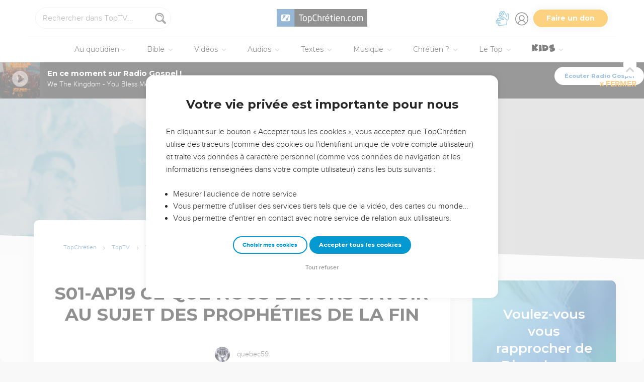

--- FILE ---
content_type: text/html; charset=utf-8
request_url: https://toptv.topchretien.com/video/s01-ap19-ce-que-nous-devons-savoir-au-sujet-des-propheties-de-la-fin/
body_size: 32943
content:
<!DOCTYPE html>
<html class="topbible domain-toptv  article no-js    cc-US " lang="fr">
<head>
    <meta charset="utf-8">
    <meta http-equiv="X-UA-Compatible" content="IE=edge,chrome=1">
    <title>

S01-AP19 CE QUE NOUS DEVONS SAVOIR AU SUJET DES PROPHÉTIES DE LA FIN - Vidéo - Émissions

 &mdash; TopChrétien</title>
    
        <link rel="apple-touch-icon" sizes="180x180" href="https://s.topchretien.com/static/img/favicon-full/apple-icon-180x180.3b4cefb1c2a8.png">
        <link rel="icon" type="image/png" sizes="192x192"  href="https://s.topchretien.com/static/img/favicon-full/android-icon-192x192.e17c184fd940.png">
        <link rel="icon" type="image/png" href="[data-uri]">
        <link rel="icon" href="https://s.topchretien.com/static/img/favicon-full/favicon.77c26cb39d59.ico" type="image/x-icon">
        <meta name="msapplication-TileColor" content="#ffffff">
        <meta name="msapplication-TileImage" content="https://s.topchretien.com/static/img/favicon-full/ms-icon-144x144.8dc51878cc5d.png">
        <meta name="theme-color" content="#ffffff">
    
    <meta name="facebook-domain-verification" content="2gns8trx22mqjkps174ti79npl12u0" />
    <!-- FONTS -->
    <link href="https://fonts.googleapis.com/css2?family=Montserrat:wght@400;500;600;700;800;900&display=swap" rel="stylesheet">
    <link href="https://fonts.googleapis.com/css2?family=Playfair+Display:ital,wght@0,400;0,500;0,700;0,900;1,400;1,700;1,900&display=swap" rel="stylesheet">
    <link href="https://fonts.googleapis.com/css2?family=Outfit:wght@100..900&display=swap" rel="stylesheet">
    <meta name="apple-itunes-app" content="app-id=1500612818">

    
    <meta name="viewport" content="width=device-width, initial-scale=1.0, shrink-to-fit=no">
    

    <script>var u = {id: null};
    var base_domain = window.location.host.match(/([^.]+\.[^.]+)$/)[0];
    </script>

    
    <!-- Google Tag Manager -->
    
    <script>
    dataLayer = [];
    
    </script>
    
    <script>
        (function(w,d,s,l,i){w[l]=w[l]||[];w[l].push({'gtm.start':
        new Date().getTime(),event:'gtm.js'});var f=d.getElementsByTagName(s)[0],
        j=d.createElement(s),dl=l!='dataLayer'?'&l='+l:'';j.async=true;j.src=
        'https://www.googletagmanager.com/gtm.js?id='+i+dl;f.parentNode.insertBefore(j,f);
        })(window,document,'script','dataLayer','GTM-5SHB593');
    </script>
<!-- End Google Tag Manager -->


    <style>

    @media print {
    
        #banner-campaign, #sidebar, #selah-start, .BeOpContainer, .dis--inlineb, .partition-copyright-block, .ht_content {
            display: none !important;
        }
        #hidden-article-text, article .article-actions {
            display: block !important;
        }
    
        .ht_content {display: none !important;}
    }
    </style>

<meta name="robots" content="index,follow">


<link rel="canonical" href="https://toptv.topchretien.com/video/s01-ap19-ce-que-nous-devons-savoir-au-sujet-des-propheties-de-la-fin/">
<meta name="twitter:site" content="@topchretien"><meta name="twitter:creator" content="@topchretien"><meta name="twitter:domain" content="topchretien.com"><meta name="description" content="19e émission de la série &#34;Les Actualités Prophétiques&#34; intitulé : Ce que nous devons savoir au sujet des prophéties de la fin."><meta name="twitter:description" content="19e émission de la série &#34;Les Actualités Prophétiques&#34; intitulé : Ce que nous devons savoir au sujet des prophéties de la fin."><meta name="twitter:title" content="S01-AP19 CE QUE NOUS DEVONS SAVOIR AU SUJET DES PROPHÉTIES DE LA FIN"><meta name="twitter:image:src" content="https://s.topchretien.com/media/filer_public_thumbnails/filer_public/09/93/0993ae0d-4dea-42b6-9d2f-cf8e80bda36d/maxresdefault.jpg__770x433_q85_crop_subsampling-2_upscale.jpg"><meta name="twitter:card" content="summary_large_image">
<meta property="fb:pages" content="183632135015786,273354279409359,546777075398878"><meta property="fb:app_id" content="697477343092247"><meta property="og:site_name" content="TopChretien"><meta property="og:url" content="https://toptv.topchretien.com/video/s01-ap19-ce-que-nous-devons-savoir-au-sujet-des-propheties-de-la-fin/"><meta property="og:type" content="article"><meta property="og:title" content="S01-AP19 CE QUE NOUS DEVONS SAVOIR AU SUJET DES PROPHÉTIES DE LA FIN"><meta property="og:image" content="https://s.topchretien.com/media/filer_public_thumbnails/filer_public/09/93/0993ae0d-4dea-42b6-9d2f-cf8e80bda36d/maxresdefault.jpg__770x433_q85_crop_subsampling-2_upscale.jpg"><meta property="og:image:width" content="770"><meta property="og:image:height" content="433"><meta property="og:description" content="19e émission de la série &#34;Les Actualités Prophétiques&#34; intitulé : Ce que nous devons savoir au sujet des prophéties de la fin.">






<meta name="apple-mobile-web-app-title" content="TopChrétien">
<script type="text/javascript">
var csrftoken = '';

if ('ontouchstart' in window || (window.navigator['msPointerEnabled'] && window.navigator['msMaxTouchPoints'] > 0)) {
    window.document.documentElement.className += ' touch';
    window.is_touch = true;
} else {
    window.document.documentElement.className += ' no-touch';
    window.is_touch = false;
}
if (window.location.hash && window.location.hash == '#_=_') {
    window.location.hash = '';
}
if (navigator.userAgent.match(/iPhone|iPad|iPod/i)) {
    window.document.documentElement.className += ' ios';
}
if (navigator.userAgent.match(/Android/i)) {
    window.document.documentElement.className += ' android';
}
var _readys = [];
window.ready = function(fn){_readys.push(fn);};
window.siteurl = "https://www.topchretien.com";
window.cookie_domain = ".topchretien.com";
</script>


<link href="https://s.topchretien.com/static/css/default.21d46836606e.css" rel="stylesheet" type="text/css" media="screen,print" />



</head>
<body itemscope="" itemtype="http://schema.org/WebPage" class=" l-section-toptv l-category-video   ">
    <script>
    var section = "toptv";
</script>





<!-- Google Tag Manager (noscript) -->
<noscript><iframe src="//www.googletagmanager.com/ns.html?id=GTM-5SHB593"
    height="0" width="0" style="display:none;visibility:hidden"></iframe></noscript>
    <!-- End Google Tag Manager (noscript) -->
    
    <script>var csrf_cookie_name = 'csrftokenlive';</script>
    

        

        
    <header class="l-header l-header-toptv l-header-toptv-video" id="header">
        <div class="header__container">
        <div id="header-bar">
            <span id="responsive-search-toggle" class="dis--inlineb">
                <a href=""><i class="icon-search-glass"></i></a>
            </span>
            <span id="header-search" class="dis--inlineb">
                
                
                <form method="get" action="https://toptv.topchretien.com/" class="search form" id="search" role="search">
                    <input type="search" placeholder="Rechercher dans TopTV..." id="search-input" name="q" value="" data-mode="toptv" />
                    <i class="icon-search-glass" id="header-search-btn" onclick="document.forms[0].submit()"></i>
                    
                </form>
                
                <div class="header__search--select">
                    <i class="icon-chevron-down"></i>
                    <select id="search-section-selector" class="select-dropdown">
                        <option value="all" data-url="https://www.topchretien.com/recherche/" data-placeholder="Rechercher dans tout le Top">Tout le Top</option><option value="pdj" data-url="https://lapenseedujour.topchretien.com/" data-placeholder="Rechercher dans La Pensée du Jour">La Pensée du Jour</option><option value="bible" data-url="https://topbible.topchretien.com/recherche/" data-placeholder="Rechercher dans la Bible">TopBible</option><option value="topmusic" data-url="https://musique.topchretien.com/" data-placeholder="Rechercher dans TopMusic">TopMusic</option><option selected="selected"value="toptv" data-url="https://toptv.topchretien.com/" data-placeholder="Rechercher dans TopTV">TopTV</option><option value="topmessages" data-url="https://topmessages.topchretien.com/" data-placeholder="Rechercher dans TopMessages">TopMessages</option><option value="topformations" data-url="https://topformations.topchretien.com/" data-placeholder="Rechercher dans TopFormations">TopFormations</option><option value="topkids" data-url="https://topkids.topchretien.com/" data-placeholder="Rechercher dans TopKids">TopKids</option><option value="passlemot" data-url="https://passlemot.topchretien.com/" data-placeholder="Rechercher dans les PassLeMot">PassLeMot</option><option value="ecard" data-url="https://topcartes.topchretien.com/" data-placeholder="Rechercher dans TopCartes">TopCartes</option><option value="about" data-url="https://www.topchretien.com/letop/" data-placeholder="Rechercher dans Actus et À propos du Top">Actus et À propos du Top</option>
                    </select>
                </div>
                
                <div id="search-open"><i class="icon-search-glass"></i></div>
                <div id="search-results"></div>
            </span>
            <span id="header-logo" class="dis--inlineb">
                <a href="https://www.topchretien.com" class="icon-logo" title="Revenir à la page d'accueil"></a>
            </span>
            <ul class="header__button-group dis--inlineb">

                <li class="top-level-link hidden-xs-menu header-lsf pos--relative " tabindex="0" title="Activer le mode sourd et malentendant">
                    <a class="hidden-xs-menu menu-lsf-link menu-lsf-activate has-tooltip tooltip-right" href="#" data-tooltip="Activer le mode sourd et malentendant">
                        <img src="https://s.topchretien.com/static/img/uri/deaf-sign.6016e4865b7c.svg" alt="">
                    </a>
                    <div class="dropdown">
                        <a href="https://topc.com/lsf" class="btn-base btn-blue btn-sm">Accéder aux vidéos LSF</a>
                        <a href="#" class="btn-ghost btn-red btn-sm menu-lsf-activate">Désactiver le mode LSF</a>
                    </div>
                </li>

            <li id="header-user" tabindex="0" title="Se connecter ou créer un compte">
                
                <a id="header-user-link" class="icon-user" href="https://www.topchretien.com/membre/login/?next=https://toptv.topchretien.com/video/s01-ap19-ce-que-nous-devons-savoir-au-sujet-des-propheties-de-la-fin/"></a>

                <i id="header-user-opener" class="icon-user dropit"></i>
                <div id="header-user-dropdown" class="dropdown">
                    <div id="header-user-form-out">
                        <div id="header-user-form-block">
                            <div id="header-user-login-panel" class="active">
                                <div id="header-user-login">
                                    <span class="header-user--title">Se connecter</span>
                                    <form action="https://www.topchretien.com/membre/login/?next=https%3A%2F%2Ftoptv.topchretien.com%2Fvideo%2Fs01-ap19-ce-que-nous-devons-savoir-au-sujet-des-propheties-de-la-fin%2F" method="post" id="login-form" class="form"><input type='hidden' name='csrfmiddlewaretoken' value='yO98rnKBrAtECeryV5mRAdMM24X5vTNZCg6jAdCGnHs2wPRO1aQiSSabb8RT9Yq3' />
                                        <p>
    <label for="id_username">Adresse email :</label>
    <input type="text" name="username" autofocus autocapitalize="none" autocomplete="username" maxlength="100" placeholder="Saisissez votre adresse email" required id="id_username">
    
    
  </p>

  
  <p>
    <label for="id_password">Mot de passe :</label>
    <input type="password" name="password" autocomplete="current-password" placeholder="Saisissez votre mot de passe" required id="id_password">
    
    
  </p>

  
  <p>
    
    <label><input type="checkbox" name="rememberme" id="id_rememberme" checked>

Se souvenir de moi</label>
    
    
      
    
  </p>
                                        <button type="submit" class="btn-base btn-sm btn-green round">Se connecter</button>
                                    </form>
                                    <a class="user-reset-link" href="https://www.topchretien.com/membre/reset_pass/?next=https://toptv.topchretien.com/video/s01-ap19-ce-que-nous-devons-savoir-au-sujet-des-propheties-de-la-fin/">Mot de passe oublié</a>
                                    <div class="header-user-socials">
                                        <a href="https://www.topchretien.com/membre/jwt_login/?next=https://www.topchretien.com/membre/onboardingsociallogin/?next=https%3A%2F%2Ftoptv.topchretien.com%2Fvideo%2Fs01-ap19-ce-que-nous-devons-savoir-au-sujet-des-propheties-de-la-fin%2F&amp;token=" onclick="');return false;" class="header-user-apple btn-login-apple"><i class="icon-apple"></i> <span>Continuer avec Apple</span></a>
                                        <a class="header-user-facebook btn-login-facebook hidden-app" href="https://www.topchretien.com/topsocial/pso/login/facebook/?next=https%3A//www.topchretien.com/membre/onboardingsociallogin/%3Fnext%3Dhttps%253A%252F%252Ftoptv.topchretien.com%252Fvideo%252Fs01-ap19-ce-que-nous-devons-savoir-au-sujet-des-propheties-de-la-fin%252F"><i class="icon-facebook"></i> <span>Continuer avec Facebook</span></a>
                                        <a class="header-user-google btn-login-google" href="https://www.topchretien.com/topsocial/pso/login/google-oauth2/?next=https%3A//www.topchretien.com/membre/onboardingsociallogin/%3Fnext%3Dhttps%253A%252F%252Ftoptv.topchretien.com%252Fvideo%252Fs01-ap19-ce-que-nous-devons-savoir-au-sujet-des-propheties-de-la-fin%252F"><img src="https://s.topchretien.com/static/img/uri/btn_google.a927f48e181c.png"><span>Continuer avec Google</span></a>
                                    </div>
                                    
<div class="login-alternative" style="position:relative">
    <a style="background: gray; color: white; padding: 5px 10px; border-radius: 15px;" href="#" onclick="$('.login-alternative-dropdown').slideToggle();return false;">une alternative de connexion</a>
    <div class="login-alternative-dropdown" style="display: none;max-width: 80vw; white-space: normal;margin: 14px auto;">
        Les connexions par Google sont momentanément indisponibles sur iOS.
        Si vous souhaitez retrouver votre compte. Faites “<a href="https://www.topchretien.com/membre/reset_pass/?next=https://toptv.topchretien.com/video/s01-ap19-ce-que-nous-devons-savoir-au-sujet-des-propheties-de-la-fin/">Mot de passe oublié</a>” et renseignez l'adresse email
        rattachée au compte Google que vous utilisez pour vous connecter sur le TopChrétien. Cela permettra de définir un mot de passe lié à votre email sur le TopChrétien.
    </div>
</div>

                                </div>
                                <a class="user-register-toggle" href="https://www.topchretien.com/membre/register/?next=https://toptv.topchretien.com/video/s01-ap19-ce-que-nous-devons-savoir-au-sujet-des-propheties-de-la-fin/">Pas encore de compte ?<br><b>Créer un compte</b></a>
                            </div>
                            <div id="header-user-create-panel">
                                <div id="header-user-register">
                                    <span class="header-user--title">Créer un compte</span>
                                    <form action="https://www.topchretien.com/membre/register/?next=https://toptv.topchretien.com/video/s01-ap19-ce-que-nous-devons-savoir-au-sujet-des-propheties-de-la-fin/" method="post" id="registration-form"><input type='hidden' name='csrfmiddlewaretoken' value='yO98rnKBrAtECeryV5mRAdMM24X5vTNZCg6jAdCGnHs2wPRO1aQiSSabb8RT9Yq3' />
                                        <p>
    <label for="id_menu-firstname">Prénom :</label>
    <input type="text" name="menu-firstname" maxlength="100" required id="id_menu-firstname">
    
    
  </p>

  
  <p>
    <label for="id_menu-lastname">Nom :</label>
    <input type="text" name="menu-lastname" maxlength="100" id="id_menu-lastname">
    
    
  </p>

  
  <p>
    <label for="id_menu-email">Adresse email :</label>
    <input type="email" name="menu-email" maxlength="100" required id="id_menu-email">
    
    
  </p>

  
  <p>
    <label for="id_menu-password1">Mot de passe :</label>
    <input type="password" name="menu-password1" required id="id_menu-password1">
    
    
  </p>

  
  <p>
    <label for="id_menu-password2">Confirmation du mot de passe :</label>
    <input type="password" name="menu-password2" required aria-describedby="id_menu-password2_helptext" id="id_menu-password2">
    
      <span class="helptext" id="id_menu-password2_helptext">Entrez le même mot de passe pour confirmation.</span>
    
    
  </p>

  
  <p>
    
    <label><input type="checkbox" name="menu-newsletter" aria-describedby="id_menu-newsletter_helptext" id="id_menu-newsletter">

Je m&#x27;abonne à la newsletter.</label>
    
      <span class="helptext" id="id_menu-newsletter_helptext">Je souhaite recevoir la newsletter quotidienne.</span>
    
    
      
    
  </p>
                                        <small>En vous inscrivant, vous acceptez les <a href="https://www.topchretien.com/letop/conditions-generales-dutilisation/" target="_blank">Conditions générales</a> et <a href="https://www.topchretien.com/letop/politique-de-confidentialite/" target="_blank">Politique de confidentialité</a> du TopChrétien.</small>
                                        <button type="submit" class="btn-base btn-sm btn-green round">Créer un compte</button>
                                    </form>
                                    <div class="header-user-socials">
                                        <a class="header-user-facebook btn-login-facebook" href="https://www.topchretien.com/topsocial/pso/login/facebook/?next=https%3A//www.topchretien.com/membre/onboardingsociallogin/%3Fnext%3Dhttps%253A%252F%252Ftoptv.topchretien.com%252Fvideo%252Fs01-ap19-ce-que-nous-devons-savoir-au-sujet-des-propheties-de-la-fin%252F"><i class="icon-facebook"></i> <span>Continuer avec Facebook</span></a>
                                        <a class="header-user-google btn-login-google" href="https://www.topchretien.com/topsocial/pso/login/google-oauth2/?next=https%3A//www.topchretien.com/membre/onboardingsociallogin/%3Fnext%3Dhttps%253A%252F%252Ftoptv.topchretien.com%252Fvideo%252Fs01-ap19-ce-que-nous-devons-savoir-au-sujet-des-propheties-de-la-fin%252F"><img src="https://s.topchretien.com/static/img/uri/btn_google.a927f48e181c.png"><span>Continuer avec Google</span></a>
                                    </div>
                                    
<div class="login-alternative" style="position:relative">
    <a style="background: gray; color: white; padding: 5px 10px; border-radius: 15px;" href="#" onclick="$('.login-alternative-dropdown').slideToggle();return false;">une alternative de connexion</a>
    <div class="login-alternative-dropdown" style="display: none;max-width: 80vw; white-space: normal;margin: 14px auto;">
        Les connexions par Google sont momentanément indisponibles sur iOS.
        Si vous souhaitez retrouver votre compte. Faites “<a href="https://www.topchretien.com/membre/reset_pass/?next=https://toptv.topchretien.com/video/s01-ap19-ce-que-nous-devons-savoir-au-sujet-des-propheties-de-la-fin/">Mot de passe oublié</a>” et renseignez l'adresse email
        rattachée au compte Google que vous utilisez pour vous connecter sur le TopChrétien. Cela permettra de définir un mot de passe lié à votre email sur le TopChrétien.
    </div>
</div>

                                </div>
                                <a class="user-register-toggle" href="https://www.topchretien.com/membre/login/?next=https%3A%2F%2Ftoptv.topchretien.com%2Fvideo%2Fs01-ap19-ce-que-nous-devons-savoir-au-sujet-des-propheties-de-la-fin%2F"><b>J'ai déjà un compte</b></a>
                            </div>
                        </div>
                    </div>
                </div>
                
            </li>

            <li id="header-donor">
                <a href="https://www.topchretien.com/don/?utm_source=interne_topchretien&utm_medium=gratuit_site&utm_campaign=annuelle_dons&utm_content=bouton_don&utm_term=en_direct" class="support-us-btn" title="Faire un don pour soutenir le TopChrétien" target="_blank">Faire un don</a>
            </li>
            </ul>
            <li id="responsive-menu-toggle-btn">
                <a href="javascript:void(0);" id="responsive-menu-toggle">
                    <div class="hamburger-menu-icon">
                      <span class="line"></span>
                      <span class="line"></span>
                      <span class="line"></span>
                    </div>
              </a>
          </li>
      </div>
      <div id="header-menu">
            <div id="nav">
                  <nav>
      <ul class="main-nav">
          <span class="responsive-user-profil-block hidden-on-topkids">
              
                <div class="btn-group text-center">
                    <a href="https://www.topchretien.com/membre/login/?next=https://toptv.topchretien.com/video/s01-ap19-ce-que-nous-devons-savoir-au-sujet-des-propheties-de-la-fin/" class="btn-outline btn-sm btn-blue round">Se connecter</a>
                    <a href="https://www.topchretien.com/membre/register/?next=https://toptv.topchretien.com/video/s01-ap19-ce-que-nous-devons-savoir-au-sujet-des-propheties-de-la-fin/" class="btn-outline btn-sm btn-blue round">Créer un compte</a>
                </div>
            
        </span>

        <li id="header-donation-link" class="support-us-responsive-btn hidden-on-topkids">
            <a href="https://www.topchretien.com/don/?utm_source=interne_topchretien&utm_medium=gratuit_site&utm_campaign=annuelle_dons&utm_content=bouton_don&utm_term=menu_mobile" target="_blank" class="btn-base round btn-xs btn-light-orange hidden-app">
                <i class="icon-give"></i>
                <span>Faire un don</span>
            </a>
        </li>

        <!-- <li class="top-level-link home-link">
            <a href="https://www.topchretien.com/"><i class="icon-home"></i><span>Accueil</span></a>
        </li> -->



        <li id="header-devotional-link" class="top-level-link">
            <a href="#" class="mega-menu"><i class="icon-section-pdj"></i> Au quotidien<span class="caret-dropdown"></span></a>
            <div class="sub-menu-block">
              <ul class="sub-menu-lists">
                  <li class="previous-menu-toggle"><a href="#"><i class="icon-chevron-thin-left"></i> Précédent</a></li>
                  <li class="first-rich-menu section-homepage-link">
                    <a href="https://www.topchretien.com/lapenseedujour/" data-submenu="/static/submenu/devotional.html"><i class="icon-home"></i> La Pensée du Jour</a>
                    <div class="sub-mega-menu-second-level text-presentation" style="cursor:default;padding-top:30px;">
                    </div>
                </li>
                
<li class="section-homepage-link"><a data-submenu="https://www.topchretien.com/recherche/serie/?module=10296&amp;extra_class=header-article-new&amp;size=1" href="https://lapenseedujour.topchretien.com/aujourdhui.html" ><span class="dis--block font-playfair font-italic fw-900">Pour vous</span>aujourd'hui</a>
  <div class="sub-mega-menu-second-level"></div>
  
</li>

                <!-- 
<li ><a data-submenu="https://www.topchretien.com/recherche/serie/?module=124&amp;extra_class=header-article-content&amp;size=4" href="https://lapenseedujour.topchretien.com/?sort=date" ><span class="dis--block font-playfair font-italic fw-900">Les dernières</span>Pensées</a>
  <div class="sub-mega-menu-second-level"></div>
  <div class="mega-menu-see-all-article">
    
      <a href="https://lapenseedujour.topchretien.com/?sort=date" class="mega-menu-see-all-link">Toutes les PDJ →</a>
      
  </div>
</li>
 -->
                
<li ><a data-submenu="https://www.topchretien.com/recherche/serie/?module=123&amp;extra_class=header-article-author&amp;size=5" href="https://www.topchretien.com/auteurs/?categories=Devotional&amp;concept=0" ><span class="dis--block font-playfair font-italic fw-900">Les auteurs</span>de La Pensée du Jour</a>
  <div class="sub-mega-menu-second-level"></div>
  <div class="mega-menu-see-all-article">
    
      <a href="https://www.topchretien.com/auteurs/?categories=Devotional&amp;concept=0" class="mega-menu-see-all-link">Tous les auteurs →</a>
      
  </div>
</li>

                <!-- 
<li ><a data-submenu="https://www.topchretien.com/recherche/serie/?module=125&amp;extra_class=header-article-content&amp;size=4" href="https://lapenseedujour.topchretien.com/?sort=popularity.month&amp;max_age=30" ><span class="dis--block font-playfair font-italic fw-900">Les Pensées</span>les plus populaires</a>
  <div class="sub-mega-menu-second-level"></div>
  <div class="mega-menu-see-all-article">
    
      <a href="https://lapenseedujour.topchretien.com/?sort=popularity.month&amp;max_age=30" class="mega-menu-see-all-link">Toutes les PDJ →</a>
      
  </div>
</li>
 -->
                <li>
                    <a href="https://lapenseedujour.topchretien.com/histoire-de-la-pensee-du-jour/" data-submenu="/static/submenu/devotionalhistory.html">L'histoire de La Pensée du Jour</a>
                    <div class="sub-mega-menu-second-level text-presentation" style="cursor:default;padding-top:30px;">
                    </div>
                </li>
                <li style="border-top:4px solid #fff;">
                    <a href="https://passlemot.topchretien.com/" data-submenu="https://topbible.topchretien.com/verset/day"><i class="icon-home"></i> PassLeMot</a>
                    <div class="menu__plm-of-the-day sub-mega-menu-second-level text-presentation"></div>
                </li>
                <li class="first-rich-menu section-homepage-link">
                    <a href="https://passlemot.topchretien.com/a-propos" target="_blank" data-submenu="/static/submenu/passlemot.html">Découvrir PassLeMot</a>
                    <div class="sub-mega-menu-second-level text-presentation" style="cursor:default;display: flex;align-items: center;justify-content: center;">
                    </div>
                </li>
                <li>
                    <a href="https://passlemot.topchretien.com/canaux" data-submenu="/static/submenu/passlemot-canaux.html">Recevoir PassLeMot</a>
                    <div class="sub-mega-menu-second-level text-presentation" style="cursor:default;padding-top:30px;">
                    </div>
                </li>
            </ul>
        </div>
    </li>

    <li class="top-level-link" id="header-bible-link">
        <a href="https://topbible.topchretien.com/" class="mega-menu"><i class="icon-bible-versions"></i> Bible <span class="caret-dropdown"></span></a>
        <div class="sub-menu-block">

          <ul class="sub-menu-lists">
              <li class="previous-menu-toggle"><a href="#"><i class="icon-chevron-thin-left"></i> Précédent</a></li>
              <li class="first-rich-menu section-homepage-link">
                  <a href="https://topbible.topchretien.com/" data-submenu="/static/submenu/topbible.html"><i class="icon-home"></i> TopBible</a>
                  <div class="sub-mega-menu-second-level text-presentation" style="cursor:default;padding-top:30px;">
                  </div>
              </li>
              <li>
                  <a href="https://topbible.topchretien.com/" data-submenu="https://topbible.topchretien.com/verset/day">Le verset du jour</a>
                  <div class="sub-mega-menu-second-level header-verse-of-the-day"></div>
              </li>
              <li>
                  <a href="https://topbible.topchretien.com/#lire-ou-ecouter-la-bible" data-submenu="https://topbible.topchretien.com/verset/toc">Lire ou écouter la Bible</a>
                  <div class="sub-mega-menu-second-level"></div>
              </li>
              
<li ><a data-submenu="https://www.topchretien.com/recherche/serie/?module=10784&amp;extra_class=header-article-content&amp;size=4" href="https://www.topchretien.com/membre/mydetails/?categories=ReadingPlan" >Les plans de lecture en cours</a>
  <div class="sub-mega-menu-second-level"></div>
  <div class="mega-menu-see-all-article">
    
      <a href="https://www.topchretien.com/membre/mydetails/?categories=ReadingPlan" class="mega-menu-see-all-link">Voir tous mes plans →</a>
      
  </div>
</li>

              <li>
                   <a href="https://topbible.topchretien.com/plans-de-lecture/" data-submenu="/static/submenu/readingplan.html">Les plans de lecture</a>
                  <div class="sub-mega-menu-second-level"></div>
                  <div class="mega-menu-see-all-article">
                      <a href="https://topbible.topchretien.com/plans-de-lecture/" class="mega-menu-see-all-link">Voir tous les plans de lecture →</a>
                  </div>
            </li>
              
<li ><a data-submenu="https://www.topchretien.com/recherche/serie_private/?module=14736&amp;extra_class=header-article-content&amp;size=4&amp;empty=Vous n&#39;avez aucun verset en favori." href="https://www.topchretien.com/membre/mydetails/?categories=Favorite" >Mes favoris</a>
  <div class="sub-mega-menu-second-level"></div>
  <div class="mega-menu-see-all-article">
    
      <a href="https://www.topchretien.com/membre/mydetails/?categories=Favorite" class="mega-menu-see-all-link">Voir plus →</a>
      
  </div>
</li>

            <li>
                <a href="https://topbible.topchretien.com/dictionnaire/?prefix=">Dictionnaire</a>
                <div class="sub-mega-menu-second-level">
                        
                        <div class="search-letter-filters">
                            <a class="search-letter-filter is-active" href="https://topbible.topchretien.com//dictionnaire?prefix=a">a</a><a class="search-letter-filter " href="https://topbible.topchretien.com//dictionnaire?prefix=b">b</a><a class="search-letter-filter " href="https://topbible.topchretien.com//dictionnaire?prefix=c">c</a><a class="search-letter-filter " href="https://topbible.topchretien.com//dictionnaire?prefix=d">d</a><a class="search-letter-filter " href="https://topbible.topchretien.com//dictionnaire?prefix=e">e</a><a class="search-letter-filter " href="https://topbible.topchretien.com//dictionnaire?prefix=f">f</a><a class="search-letter-filter " href="https://topbible.topchretien.com//dictionnaire?prefix=g">g</a><a class="search-letter-filter " href="https://topbible.topchretien.com//dictionnaire?prefix=h">h</a><a class="search-letter-filter " href="https://topbible.topchretien.com//dictionnaire?prefix=i">i</a><a class="search-letter-filter " href="https://topbible.topchretien.com//dictionnaire?prefix=j">j</a><a class="search-letter-filter " href="https://topbible.topchretien.com//dictionnaire?prefix=k">k</a><a class="search-letter-filter " href="https://topbible.topchretien.com//dictionnaire?prefix=l">l</a><a class="search-letter-filter " href="https://topbible.topchretien.com//dictionnaire?prefix=m">m</a><a class="search-letter-filter " href="https://topbible.topchretien.com//dictionnaire?prefix=n">n</a><a class="search-letter-filter " href="https://topbible.topchretien.com//dictionnaire?prefix=o">o</a><a class="search-letter-filter " href="https://topbible.topchretien.com//dictionnaire?prefix=p">p</a><a class="search-letter-filter " href="https://topbible.topchretien.com//dictionnaire?prefix=q">q</a><a class="search-letter-filter " href="https://topbible.topchretien.com//dictionnaire?prefix=r">r</a><a class="search-letter-filter " href="https://topbible.topchretien.com//dictionnaire?prefix=s">s</a><a class="search-letter-filter " href="https://topbible.topchretien.com//dictionnaire?prefix=t">t</a><a class="search-letter-filter " href="https://topbible.topchretien.com//dictionnaire?prefix=u">u</a><a class="search-letter-filter " href="https://topbible.topchretien.com//dictionnaire?prefix=v">v</a><a class="search-letter-filter " href="https://topbible.topchretien.com//dictionnaire?prefix=w">w</a><a class="search-letter-filter " href="https://topbible.topchretien.com//dictionnaire?prefix=x">x</a><a class="search-letter-filter " href="https://topbible.topchretien.com//dictionnaire?prefix=y">y</a><a class="search-letter-filter " href="https://topbible.topchretien.com//dictionnaire?prefix=z">z</a>
                        </div>
                        
                </div>
            </li>
        </ul>
    </div>
    </li>


<li class="top-level-link" id="header-toptv-link">
    <a href="https://toptv.topchretien.com/" class="mega-menu"><i class="icon-toplive"></i> Vidéos <span class="caret-dropdown"></span></a>
    <div class="sub-menu-block">

      <ul class="sub-menu-lists">
          <li class="previous-menu-toggle"><a href="#"><i class="icon-chevron-thin-left"></i> Précédent</a></li>
          <li class="first-rich-menu section-homepage-link">
              <a href="https://toptv.topchretien.com/" data-submenu="/static/submenu/toptv.html"><i class="icon-home"></i> TopTV</a>
              <div class="sub-mega-menu-second-level text-presentation" style="cursor:default;padding-top:30px;">
              </div>
          </li>
          
<li class="first-rich-menu section-homepage-link"><a data-submenu="https://www.topchretien.com/recherche/serie/?module=11853&amp;extra_class=header-article-new&amp;size=1&amp;item_link=https%3A//toptv.topchretien.com/tv/" href="https://toptv.topchretien.com/tv/" class="nonmobile-only">En ce moment sur TopTV</a>
  <div class="sub-mega-menu-second-level"></div>
  
</li>

          
<li class="first-rich-menu section-homepage-link"><a data-submenu="https://www.topchretien.com/recherche/serie/?module=11853&amp;extra_class=header-article-new&amp;size=1&amp;item_link=https%3A//www.topchretien.com/letop/toptv-la-tele-chretienne-mobile/" href="https://www.topchretien.com/letop/toptv-la-tele-chretienne-mobile/" class="mobile-only">En ce moment sur TopTV</a>
  <div class="sub-mega-menu-second-level"></div>
  
</li>

          
<li ><a data-submenu="https://www.topchretien.com/recherche/serie/?module=131&amp;extra_class=header-article-content&amp;size=4" href="https://www.topchretien.com/recherche/?sort=features&amp;tags=official-toptv&amp;categories=Video&amp;categories=Clip&amp;categories=VideoKid&amp;types=Article" >À la une</a>
  <div class="sub-mega-menu-second-level"></div>
  <div class="mega-menu-see-all-article">
    
      <a href="https://www.topchretien.com/recherche/?sort=features&amp;tags=official-toptv&amp;categories=Video&amp;categories=Clip&amp;categories=VideoKid&amp;types=Article" class="mega-menu-see-all-link">Toutes les vidéos →</a>
      
  </div>
</li>

          
<li ><a data-submenu="https://www.topchretien.com/recherche/serie/?module=135&amp;extra_class=header-article-content&amp;size=4" href="https://toptv.topchretien.com/video/?sort=date&amp;tags_exclude=official-toptv&amp;tags_exclude=official-toptv-predic" >Propositions de la communauté</a>
  <div class="sub-mega-menu-second-level"></div>
  <div class="mega-menu-see-all-article">
    
      <a href="https://toptv.topchretien.com/video/?sort=date&amp;tags_exclude=official-toptv&amp;tags_exclude=official-toptv-predic" class="mega-menu-see-all-link">Voir plus →</a>
      
  </div>
</li>

          
<li ><a data-submenu="https://www.topchretien.com/recherche/serie/?module=132&amp;extra_class=header-article-author&amp;size=5" href="https://www.topchretien.com/auteurs/?sort=popularity&amp;tags=official-toptv" >Concepts à découvrir</a>
  <div class="sub-mega-menu-second-level"></div>
  <div class="mega-menu-see-all-article">
    
      <a href="https://www.topchretien.com/auteurs/?sort=popularity&amp;tags=official-toptv" class="mega-menu-see-all-link">Voir plus →</a>
      
  </div>
</li>

          
<li ><a data-submenu="https://www.topchretien.com/recherche/serie/?module=11534&amp;extra_class=header-article-content&amp;size=4" href="https://www.topchretien.com/recherche/?categories=MessageLive&amp;categories=MusicLive&amp;categories=KidsLive&amp;types=Article&amp;mode=event&amp;children=1" >Les directs</a>
  <div class="sub-mega-menu-second-level"></div>
  <div class="mega-menu-see-all-article">
    
      <a href="https://www.topchretien.com/recherche/?categories=MessageLive&amp;categories=MusicLive&amp;categories=KidsLive&amp;types=Article&amp;mode=event&amp;children=1" class="mega-menu-see-all-link">Voir plus →</a>
      
  </div>
</li>

          
<li ><a data-submenu="https://www.topchretien.com/recherche/serie/?module=14734&amp;extra_class=header-article-content&amp;size=4" href="https://topformations.topchretien.com/" >Les formations</a>
  <div class="sub-mega-menu-second-level"></div>
  <div class="mega-menu-see-all-article">
    
      <a href="https://topformations.topchretien.com/" class="mega-menu-see-all-link">Voir plus →</a>
      
  </div>
</li>

    </ul>

</div>
</li>

<li class="top-level-link" id="header-miracle-link">
    <a href="https://topmessages.topchretien.com/audio/" class="mega-menu"><i class="icon-miracle"></i> Audios <span class="caret-dropdown"></span></a>
    <div class="sub-menu-block">

      <ul class="sub-menu-lists">
          <li class="previous-menu-toggle"><a href="#"><i class="icon-chevron-thin-left"></i> Précédent</a></li>
        <li class="first-rich-menu section-homepage-link">
            <a href="https://topmessages.topchretien.com/audio/" data-submenu="/static/submenu/audios.html"><i class="icon-home"></i> Audios</a>
            <div class="sub-mega-menu-second-level text-presentation" style="cursor:default;padding-top:30px;">
            </div>
        </li>


        <li class="first-rich-menu">
            <a href="https://topc.com/podcasts" data-submenu="/static/submenu/podcasts.html">Podcasts</a>
            <div class="sub-mega-menu-second-level text-presentation" style="cursor:default;padding-top:30px;">
            </div>
        </li>
        
<li ><a data-submenu="https://www.topchretien.com/recherche/serie/?module=14457&amp;extra_class=header-article-content&amp;size=4" href="https://topmessages.topchretien.com/?sort=popularity&amp;categories=Audio" >Messages audio</a>
  <div class="sub-mega-menu-second-level"></div>
  <div class="mega-menu-see-all-article">
    
      <a href="https://topmessages.topchretien.com/?sort=popularity&amp;categories=Audio" class="mega-menu-see-all-link">Voir tous les messages →</a>
      
  </div>
</li>

      <li>
          <a href="https://topbible.topchretien.com/" data-submenu="/static/submenu/audio-bible.html">La Bible en audio</a>
          <div class="sub-mega-menu-second-level text-presentation" style="cursor:default;padding-top:30px;">
          </div>
      </li>
    </ul>


</div>
</li>


    <li class="top-level-link" id="header-messages-link">
        <a href="https://topmessages.topchretien.com/" class="mega-menu"><i class="icon-section-topmessages"></i> Textes <span class="caret-dropdown"></span></a>
        <div class="sub-menu-block">

            <ul class="sub-menu-lists">
                <li class="previous-menu-toggle"><a href="#"><i class="icon-chevron-thin-left"></i> Précédent</a></li>
                <li class="section-homepage-link first-rich-menu">
                    <a href="https://topmessages.topchretien.com/" data-submenu="/static/submenu/topmessages.html"><i class="icon-home"></i> TopMessages</a>
                    <div class="sub-mega-menu-second-level text-presentation" style="cursor:default;padding-top:30px;">
                </li>
                
<li ><a data-submenu="https://www.topchretien.com/recherche/serie/?module=11859&amp;extra_class=header-article-content&amp;size=4" href="https://topmessages.topchretien.com/serie-texte/" >Séries thématiques</a>
  <div class="sub-mega-menu-second-level"></div>
  <div class="mega-menu-see-all-article">
    
      <a href="https://topmessages.topchretien.com/serie-texte/" class="mega-menu-see-all-link">Toutes les séries →</a>
      
  </div>
</li>

                
<li ><a data-submenu="https://www.topchretien.com/recherche/serie/?module=8143&amp;extra_class=header-article-content&amp;size=4" href="https://topmessages.topchretien.com/?sort=date&amp;authors=famille-co&amp;tags_exclude=parent" >Famille & Co</a>
  <div class="sub-mega-menu-second-level"></div>
  <div class="mega-menu-see-all-article">
    <a href="https://www.topchretien.com/parents/" class="mega-menu-see-all-link" style="margin-left: 10px;">Parentalité →</a>
      <a href="https://topmessages.topchretien.com/?sort=date&amp;authors=famille-co&amp;tags_exclude=parent" class="mega-menu-see-all-link">Voir plus →</a>
      
  </div>
</li>

                <li>
                    <a href="https://www.topchretien.com/parents/">
                        <i class="icon-section-topmessages"></i> Parentalité
                    </a>
                    <div class="sub-mega-menu-second-level text-presentation" style="cursor:default; display: flex; align-items: center; justify-content: center; height: 100%;">
                        <div style="text-align: center; padding: 20px; width: 100%; margin-top: 70px;">
                            <p style="font-size: 18px; font-weight: bold; color: #333;">
                                La section "Parentalité" a changé d'endroit, vous pouvez la retrouver dans le menu "Kids"
                            </p>
                            <img src="https://s.topchretien.com/static/img/uri/topkids/topkids_header_migration.a25a5551b7f5.png" alt="Migration vers KIDS" style="max-width: 100%; height: auto; display: block; margin: -100px auto 0;">
                        </div>
                    </div>
                </li>
                
<li ><a data-submenu="https://www.topchretien.com/recherche/serie/?module=7829&amp;extra_class=header-article-content&amp;size=4" href="https://www.topchretien.com/topmessages/?sort=date&amp;authors=enseignements-bibliques" >Enseignements bibliques</a>
  <div class="sub-mega-menu-second-level"></div>
  <div class="mega-menu-see-all-article">
    
      <a href="https://www.topchretien.com/topmessages/?sort=date&amp;authors=enseignements-bibliques" class="mega-menu-see-all-link">Voir plus →</a>
      
  </div>
</li>

                
<li ><a data-submenu="https://www.topchretien.com/recherche/serie/?module=8402&amp;extra_class=header-article-content&amp;size=4" href="https://www.topchretien.com/topmessages/?sort=date&amp;authors=lifestyle" >Lifestyle</a>
  <div class="sub-mega-menu-second-level"></div>
  <div class="mega-menu-see-all-article">
    
      <a href="https://www.topchretien.com/topmessages/?sort=date&amp;authors=lifestyle" class="mega-menu-see-all-link">Voir plus →</a>
      
  </div>
</li>

                <li><a data-submenu="https://www.topchretien.com/recherche/serie/?&extra_class=header-article-content&size=4&amp;authors=la-question-taboue&amp;sort=daily_random" href="https://www.topchretien.com/auteurs/la-question-taboue/?sort=daily_random">La question taboue</a>
                    <div class="sub-mega-menu-second-level">
                  </div>
                    <div class="mega-menu-see-all-article">
                        <a href="https://www.topchretien.com/auteurs/la-question-taboue/?sort=daily_random" class="mega-menu-see-all-link">Voir plus →</a>
                    </div>
                  </li>
                
<li ><a data-submenu="https://www.topchretien.com/recherche/serie/?module=6657&amp;extra_class=header-article-content&amp;size=4" href="https://topmessages.topchretien.com/?categories=Text&amp;categories=TextSerie&amp;categories=Audio" >Les nouveautés</a>
  <div class="sub-mega-menu-second-level"></div>
  <div class="mega-menu-see-all-article">
    
      <a href="https://topmessages.topchretien.com/?categories=Text&amp;categories=TextSerie&amp;categories=Audio" class="mega-menu-see-all-link">Voir plus →</a>
      
  </div>
</li>




          </ul>

    </div>
    </li>



<li class="top-level-link" id="header-topmusic-link">
    <a href="https://musique.topchretien.com/" class="mega-menu"><i class="icon-section-topmusic"></i> Musique <span class="caret-dropdown"></span></a>
    <div class="sub-menu-block">



      <ul class="sub-menu-lists">
        <li class="previous-menu-toggle"><a href="#"><i class="icon-chevron-thin-left"></i> Précédent</a></li>
        <li class="section-homepage-link first-rich-menu">
            <a href="https://musique.topchretien.com/" data-submenu="/static/submenu/topmusic.html"><i class="icon-home"></i> TopChrétien Musique</a>
            <div class="sub-mega-menu-second-level text-presentation" style="cursor:default;padding-top:30px;">
        </li>

        
<li class="first-rich-menu"><a data-submenu="https://www.topchretien.com/recherche/serie/?module=3782&amp;extra_class=header-article-content&amp;size=4" href="https://musique.topchretien.com/?sort=features&amp;interests=1&amp;mode=topmusic-ext&amp;categories=Album" >Albums à la une</a>
  <div class="sub-mega-menu-second-level"></div>
  <div class="mega-menu-see-all-article">
    
      <a href="https://musique.topchretien.com/?sort=features&amp;interests=1&amp;mode=topmusic-ext&amp;categories=Album" class="mega-menu-see-all-link">Plus de musique →</a>
      
  </div>
</li>

        
<li ><a data-submenu="https://www.topchretien.com/recherche/serie/?module=8944&amp;extra_class=header-article-content&amp;size=4" href="https://www.topchretien.com/auteurs/du-nouveau-dans-lair/" >Du nouveau dans l'air</a>
  <div class="sub-mega-menu-second-level"></div>
  <div class="mega-menu-see-all-article">
    
      <a href="https://www.topchretien.com/auteurs/du-nouveau-dans-lair/" class="mega-menu-see-all-link">Toutes les émissions →</a>
      
  </div>
</li>

        
<li ><a data-submenu="https://www.topchretien.com/recherche/serie/?module=3733&amp;extra_class=header-article-content&amp;size=4" href="https://musique.topchretien.com/clip/?sort=date" >Clips & co</a>
  <div class="sub-mega-menu-second-level"></div>
  <div class="mega-menu-see-all-article">
    
      <a href="https://musique.topchretien.com/clip/?sort=date" class="mega-menu-see-all-link">Tous les clips →</a>
      
  </div>
</li>


        <li>
            <a href="https://www.topchretien.com/membre/mydetails/?categories=Playlist" data-submenu="/static/submenu/playlist.html">Playlists</a>
            <div class="sub-mega-menu-second-level text-presentation" style="padding-top:15px;">
            </div>
        </li>
        
<li ><a data-submenu="https://www.topchretien.com/recherche/serie/?module=3732&amp;extra_class=header-article-content&amp;size=4" href="https://musique.topchretien.com/?sort=date&amp;interests=1&amp;mode=topmusic-ext&amp;categories=Album" >Nouveaux Albums</a>
  <div class="sub-mega-menu-second-level"></div>
  <div class="mega-menu-see-all-article">
    
      <a href="https://musique.topchretien.com/?sort=date&amp;interests=1&amp;mode=topmusic-ext&amp;categories=Album" class="mega-menu-see-all-link">Tous les albums →</a>
      
  </div>
</li>

        <li>
            <a href="https://radiogospel.fr" target="_blank" data-submenu="/static/submenu/radiogospel.html">Radio Gospel</a>
            <div class="sub-mega-menu-second-level text-presentation" style="padding-top:15px;">
            </div>
        </li>
        
<li ><a data-submenu="https://www.topchretien.com/recherche/serie/?module=3735&amp;extra_class=header-article-content&amp;size=4" href="https://musique.topchretien.com/ressources-musicales/" >Ressources musicales</a>
  <div class="sub-mega-menu-second-level"></div>
  <div class="mega-menu-see-all-article">
    
      <a href="https://musique.topchretien.com/ressources-musicales/" class="mega-menu-see-all-link">Toutes les ressources →</a>
      
  </div>
</li>

        <li>
            <a href="https://musique.topchretien.com/chant/" data-submenu="/static/submenu/musicressources.html">Paroles et accords</a>
            <div class="sub-mega-menu-second-level text-presentation" style="padding-top:15px;">
            </div>
        </li>
    </ul>
</div>
</li>


<li class="top-level-link" id="header-chretien-link">
    <a href="#" class="mega-menu"><i class="icon-informations"></i> Chrétien ? <span class="caret-dropdown"></span></a>
    <div class="sub-menu-block">
        <ul class="sub-menu-lists">
            <li class="previous-menu-toggle"><a href="#"><i class="icon-chevron-thin-left"></i> Précédent</a></li>

            <li class="first-rich-menu">
                <a target="_blank" href="https://connaitredieu.com" data-submenu="/static/submenu/connaitredieu.html">ConnaitreDieu</a>
                <div class="sub-mega-menu-second-level text-presentation"></div>
            </li>

            <li>
                <a target="_blank" href="https://comprendredieu.com" data-submenu="/static/submenu/comprendredieu.html">ComprendreDieu</a>
                <div class="sub-mega-menu-second-level text-presentation"></div>
            </li>

            <li>
                <a target="_blank" href="https://3messages.fr/" data-submenu="/static/submenu/3messages.html">Découvrir la Trinité</a>
                <div class="sub-mega-menu-second-level text-presentation"></div>
            </li>

            <li>
                <a target="_blank" href="https://jeveuxmourir.com" data-submenu="/static/submenu/jeveuxmourir.html">JeVeuxMourir</a>
                <div class="sub-mega-menu-second-level text-presentation"></div>
            </li>

            <li>
                <a target="_blank" href="https://mystory.me" data-submenu="/static/submenu/mystory.html">Mystory</a>
                <div class="sub-mega-menu-second-level text-presentation"></div>
            </li>
        </ul>
    </div>
</li>


<li class="top-level-link" id="header-about-link">
    <a href="https://www.topchretien.com/letop/" class="mega-menu"><i class="icon-informations"></i> Le Top <span class="caret-dropdown"></span></a>
    <div class="sub-menu-block">

      <ul class="sub-menu-lists">
          <li class="previous-menu-toggle"><a href="#"><i class="icon-chevron-thin-left"></i> Précédent</a></li>
          <li class="section-homepage-link first-rich-menu">
              <a href="https://www.topchretien.com/letop/" data-submenu="/static/submenu/letop.html"><i class="icon-home"></i> Accueil À propos</a>
              <div class="sub-mega-menu-second-level text-presentation" style="cursor:default;padding-top:30px;">
          </li>
          <li><a data-submenu="https://www.topchretien.com/recherche/serie/?categories=About&amp;tags=actualites&amp;size=4&amp;extra_class=header-article-content-about&amp;types=Article" href="https://www.topchretien.com/letop/?tags=actualites">Actualités du TopChrétien</a>
            <div class="sub-mega-menu-second-level"></div>
            <div class="mega-menu-see-all-article">
                <a href="https://www.topchretien.com/letop/?tags=actualites" class="mega-menu-see-all-link">Voir toute l'actualité du TopChrétien →</a>
            </div>
          </li>

          <li><a data-submenu="https://www.topchretien.com/recherche/serie/?categories=About&amp;tags=partenaires-du-topchretien&amp;size=4&amp;extra_class=header-article-content-about&amp;types=Article" href="https://www.topchretien.com/letop/?tags=partenaires-du-topchretien">Actualités de nos Partenaires</a>
            <div class="sub-mega-menu-second-level"></div>
            <div class="mega-menu-see-all-article">
                <a href="https://www.topchretien.com/letop/?tags=partenaires-du-topchretien" class="mega-menu-see-all-link">Voir toute l'actualité de nos Partenaires →</a>
            </div>
          </li>

        <li>
            <a href="https://www.topchretien.com/letop/?tags=equipe-du-topchretien" data-submenu="/static/submenu/team.html">L'équipe</a>
            <div class="sub-mega-menu-second-level"></div>
        </li>

        <li class="third-level-menu-toggle">
            <a href="https://www.topchretien.com/letop/" data-submenu="/static/submenu/aboutus.html">Qui sommes-nous ? <i class="icon-third-level-menu icon-chevron-thin-right"></i></a>
            <ul class="sub-menu-third-level">
                <li class="previous-third-level"><a href="#"><i class="icon-chevron-thin-left"></i> Précédent</a></li>
                <li><a href="https://www.topchretien.com/letop/?tags=vision-vocations-valeurs">Visions, vocations et valeurs</a></li>
                <li><a href="https://www.topchretien.com/letop/?tags=historique-et-outils">Historique et outils</a></li>
                <li><a href="https://www.topchretien.com/letop/?tags=fonctionnement-et-financement">Fonctionnement et financement</a></li>
                <li><a href="https://www.topchretien.com/letop/dernieres-parutions/">Dernières parutions</a></li>
            </ul>
            <div class="sub-mega-menu-second-level"></div>
        </li>
        <li>
            <a href="https://www.topchretien.com/recrutement" data-submenu="/static/submenu/recrutement.html">Recrutement</a>
            <div class="sub-mega-menu-second-level text-presentation" style="cursor:default;padding-top:30px;">
            </div>
        </li>
        <li>
            <a href="https://www.topchretien.com/benevoles/devenir" data-submenu="/static/submenu/volunteers.html">Devenir Bénévole</a>
            <div class="sub-mega-menu-second-level text-presentation" style="cursor:default;padding-top:30px;">
            </div>
        </li>
        <li>
            <a href="https://www.topchretien.com/letop/nous-contacter/" data-submenu="/static/submenu/contact.html">Nous contacter</a>
            <div class="sub-mega-menu-second-level text-presentation" style="cursor:default;padding-top:30px;">
            </div>
        </li>
    </ul>

</div>

</li>

<li class="top-level-link" id="header-kids-link">
    <a href="https://www.topchretien.com/kids/" class="mega-menu">
    <i class="icon-topkids hidden-lg-menu"></i>
    <svg xmlns="http://www.w3.org/2000/svg" width="45.946" height="14.818" viewBox="0 0 45.946 14.818">
      <path id="Tracé_7400" data-name="Tracé 7400" d="M3.946-8.824,6.4-13.43l6.135.9-5.168,6.3L12.12-3.27,7.515.431,4.544-3.27,5.01-.545.22.369V-12.647l3.393.369Zm14.542-3.744.94,12.445L13.812.932l.237-13.14ZM21.068.308l-.589-12.92q12.621,0,12.621,6.46T21.068.308Zm3.779-9.044.5,3.639h.062q3.173,0,3.173-1.811Q28.583-8.736,24.848-8.736ZM37.394-4.614q-2.769-.378-2.769-3.393a6.737,6.737,0,0,1,.053-.817q.4-3.771,8.71-4.447l.861,4.614q-.448-.009-.844-.009-3.182,0-3.349.615a.235.235,0,0,0-.018.088q0,.624,3.006.765,3.12.149,3.12,4.043v.185q-.079,4.087-9.044,4.359l-1.8-4.834a31.4,31.4,0,0,0,3.261.229q1.468,0,1.635-.343a.332.332,0,0,0-.018-.105Q40.233-4.21,37.394-4.614Z" transform="translate(-0.22 13.43)"/>
    </svg>
    <span class="caret-dropdown"></span>
</a>
<div class="sub-menu-block">
    <ul class="sub-menu-lists">
        <li class="section-homepage-link first-rich-menu">
            <a href="https://topkids.topchretien.com/" data-submenu="/static/submenu/topkids.html">
                <i class="icon-topkids"></i> TopKids
            </a>
            <div class="sub-mega-menu-second-level text-presentation" style="cursor:default;padding-top:30px;">
            </div>
        </li>
        
<li ><a data-submenu="https://www.topchretien.com/recherche/serie/?module=34432&amp;extra_class=header-article-content&amp;size=4" href="https://www.topchretien.com/parents/" >Parentalité</a>
  <div class="sub-mega-menu-second-level"></div>
  <div class="mega-menu-see-all-article">
    
      <a href="https://www.topchretien.com/parents/" class="mega-menu-see-all-link">Voir plus →</a>
      
  </div>
</li>

    </ul>
</div>


<a class="btn-base btn-blue btn-xs header-user-backfrom-kids" href="https://www.topchretien.com/">Quitter TopKids</a>
</li>



<li class="top-level-link pos--relative hidden-lg-menu header-lsf pos--relative">
    <a class="hidden-lg-menu menu-lsf-link  menu-lsf-activate" href="#">
        <img src="https://s.topchretien.com/static/img/uri/deaf-sign.6016e4865b7c.svg" alt="">
        <span>Activer le mode LSF</span>
    </a>
</li>
<li class="top-level-link pos--relative hidden-lg-menu">
    <a href="https://espace-donateur.topchretien.com/" title="Espace donateur">
        <i class="icon-give" ></i>Accéder à l'espace donateur
    </a>
</li>


<li>
<a class="btn-base btn-blue btn-xs header-user-backfrom-kids display-only-topkids" href="https://www.topchretien.com/">Quitter TopKids</a>
</li>

</ul>

</nav>
<div id="responsive-header-menu-background"></div>
            </div>
      </div>
    <div id="header-handle"></div>
    <div id="header-extra">
<div id="jp_container_main" class="jp_container_main"  style="display:none;"></div>
<div id="auto-scroll-switch" style="display: none;"><svg xmlns="http://www.w3.org/2000/svg" xmlns:xlink="http://www.w3.org/1999/xlink" aria-hidden="true" role="img" class="iconify iconify--fluent" width="32" height="32" preserveAspectRatio="xMidYMid meet" viewBox="0 0 20 20"><path fill="currentColor" d="M7.646 11.146a.5.5 0 0 1 .708 0L10 12.793l1.646-1.647a.5.5 0 0 1 .708.708l-2 2a.5.5 0 0 1-.708 0l-2-2a.5.5 0 0 1 0-.708Zm4-2.292a.5.5 0 0 0 .708-.708l-2-2a.5.5 0 0 0-.708 0l-2 2a.5.5 0 1 0 .708.708L10 7.207l1.646 1.647ZM5 3.5A1.5 1.5 0 0 1 6.5 2h7A1.5 1.5 0 0 1 15 3.5v13a1.5 1.5 0 0 1-1.5 1.5h-7A1.5 1.5 0 0 1 5 16.5v-13ZM6.5 3a.5.5 0 0 0-.5.5v13a.5.5 0 0 0 .5.5h7a.5.5 0 0 0 .5-.5v-13a.5.5 0 0 0-.5-.5h-7Z"></path></svg> Reprendre le défilement automatique</div>



</div>
    <!-- <div id="header-dyslexic" style="position: absolute;top: 0;left:0;background:white;">
        Mode dyslexique : <select id="dyslexic-mode-selector">
            <option value=''>Désactivé</option>
            <option value='simple'>Simple</option>
            <option value='color'>Colorisé</option>
        </select>
    </div> -->
    </div><!-- END HEADER CONTAINER -->
</header>

<div id="text-settings__drawer" class="drawer text-settings__drawer">
    <div class="drawer__outter"></div>
    <div class="drawer__inner">
        <span class="drawer__toggle"></span>
        <div class="drawer__body">
            <div class="text-settings__header text-center">
                <h3>Paramètres de lecture</h3>
            </div>
            <div class="text-settings__menu">
                
                <div class="text-settings__menu--element flex-col-xs">
                    <span>Mode dyslexique</span>
                    <div id="dyslexic-mode-selector" class="selection-group">
                        <div class="selection-group__item">
                        <input id="desactivated" type="radio" name="dyslexie" value="" checked>
                        <label for="desactivated">
                        Désactivé
                        </label>
                    </div>
                        <div class="selection-group__item">
                        <input id="simple" type="radio" name="dyslexie" value="simple">
                        <label for="simple">
                            Simple
                        </label>
                    </div>
                    <div class="selection-group__item">
                        <input id="color" type="radio" name="dyslexie" value="color">
                        <label for="color" class="font-colorised">
                            <span>Coul</span><span>eur</span>
                        </label>
                    </div>
                </div>
                </div>
                <div id="font-family-selector" class="text-settings__menu--element flex-col-xs ">
                    <span>Police d'écriture</span>
                    <div class="text-settings__menu--element--size">
                        <div class="selection-group">
                            <div class="selection-group__item">
                                <input id="serif" type="radio" name="font-family" value="serif">
                                <label for="serif" class="font-serif">
                                Serif
                                </label>
                            </div>

                            <div class="selection-group__item">
                            <input id="sans-serif" type="radio" name="font-family" value="sans-serif">
                            <label for="sans-serif" class="font-sans-serif">
                                Sans-serif
                            </label>
                            </div>
                        </div>
                    </div>
                </div>
                <div class="text-settings__menu--element flex-col-xs">
                    <span>Taille de texte</span>
                    <div id="font-size-selector" class="text-settings__menu--element--size">
                        <div class="selection-group">
                            <div class="selection-group__item">
                                <input id="small" type="radio" name="font-size" value="small">
                                <label for="small" class="font-small">
                                Petit
                                </label>
                            </div>

                            <div class="selection-group__item">
                            <input id="medium" type="radio" name="font-size" value="medium">
                            <label for="medium" class="font-medium">
                                Moyen
                            </label>
                            </div>

                            <div class="selection-group__item">
                            <input id="large" type="radio" name="font-size" value="large">
                            <label for="large" class="font-large">
                                Grand
                            </label>
                            </div>
                        </div>
                    </div>
                </div>
                <div class="text-center" style="font-size:.8em;">
                    <p>Merci à <a href="https://editeurbpc.com" target="_blank">Bibles et Publications Chrétiennes</a> pour la conception du processus d’affichage DYS.</p>
                </div>
            </div>
        </div>
    </div>
</div>










<div id="banner-campaign">
    <a id="banner-campaign-close" style="position: absolute; top: 35px; right: 15px; z-index: 10;"><i class="icon-cross"></i><span>FERMER</span></a>
        
<div class="gift-campaign--container gift-campaign--radiogospel" onclick="window.open('https://topc.com/ecouter-radiogospel')">
    <div class="d-flex flex-center">
        <div class="banner-radiogospel--image flex-vertical-align--center">
            <i class="icon-play-video"></i>
            <img src="https://picsum.photos/200/200" id="banner-radiogospel-cover" class="has-shadow">
        </div>

        <div class="banner-radiogospel--infos" style="margin-right: auto;">
            <span class="banner-radiogospel--module-title">En ce moment sur Radio Gospel&nbsp;!</span>
            <span id="banner-radiogospel-artist"></span>
            <span id="banner-radiogospel-title"></span>
            <span id="banner-radiogospel-album" class="hidden"></span>
        </div>

        <div>
            <a onclick="event.stopPropagation();" href="https://topc.com/ecouter-radiogospel" target="_blank" class="btn-base btn-white btn-sm round hidden-sm">Écouter Radio Gospel</a>
        </div>

    </div>



    <script>
    ready(function(){
        $.getJSON("https://www.topchretien.com/rgnowplaying", function(data){
            if (data.length > 0) {
                const nowPlaying = data[0];
                $('#banner-radiogospel-title').html(nowPlaying.title);
                $('#banner-radiogospel-artist').html(nowPlaying.artists);
                $('#banner-radiogospel-cover').attr("src", nowPlaying.thumbnail);
            }
        });
        $('#banner-campaign').addClass('banner-radiogospel');
    });
    </script>

</div>

</div>



<div id="loader_ajax_mode"></div>
<div id="main" class="l-main ">
    <div class="l-body l-article-page  " id="body">
        <div id="wrapper" class=""><!-- for ajax mode navigation -->
            
            <div id="l-banners" class="">
                

    
            <style>
                @media screen and (max-width:768px) {
                    .l-article-banner-container {
                        height: 0 !important;
                        padding-bottom: 56.25% !important;
                    }
                    .l-article-banner-inner {
                        height: 0 !important;
                        padding-bottom: 56.25% !important;
                    }
                    .logo-head-banner {
                        display: none;
                    }
                    .l-head-banner-mask {
                        display: none !important;
                    }
                    .article-media {
                        position: absolute;
                        position: absolute;
                        top: calc(-31px - 56.25vw);
                        left: -0.625em;
                        right: -0.625em;
                        width: 100vw;
                    }
                    .article-img {
                        padding: 0 !important;
                        margin: 0 !important;
                    }
                    .article-media img {
                        border-radius: 0 !important;
                    }
                }
                @media screen and (max-width:480px) {
                    .article-media {
                        top: calc(-15px - 56.25vw);
                    }
                }
                .article-media-image-with-video .article-img {
                    display: none;
                }
                @media print {
                    .article-media-image-with-video .article-img {
                        display: block;
                    }
                    .article-media-image-with-video .article-img .icon-video-play {
                        display: none;
                    }
                }
            </style>
    



<div class="l-banner">
    <div class="l-article-banner-container">
        <div class="l-article-banner-inner">
            <div class="l-head-banner-mask"></div>
            <div class="l-article-banner-image">
                <div class="container">
                    <div class="logo-head-banner">
                        <div class="logo-head-container">
                            <div>
                                <div class="logo-head-svg">

                                </div>
                            </div>
                        </div>
                        <p>Vous inspirer à aller plus loin</p>
                    </div>
                </div>
            </div>
        </div>
    </div>
</div>


            </div>
     <div class="l-wrapper-swap-child">
                <div class="l-article l-constrained ">
                    
                    

<div class="container">

<article class="article-main article-video">
    <div class="content">

        <div class="article-actions-mobile--container">
          	<nav class="article-actions-mobile--content">

                <div class="article-actions-mobile--icons">

                    
                    <form target="_blank" method="POST" action="">
                        <input type='hidden' name='csrfmiddlewaretoken' value='yO98rnKBrAtECeryV5mRAdMM24X5vTNZCg6jAdCGnHs2wPRO1aQiSSabb8RT9Yq3' />
                        <input type="hidden" name="format" value="pdf">
                        <button style="border:none;" class="article-actions-btn btn-article-actions article-download-pdf-btn"><svg xmlns="http://www.w3.org/2000/svg" width="32" height="32" viewBox="0 0 256 256"><g fill="currentColor"><path d="M208 88h-56V32Z" opacity=".2"/><path d="M224 152a8 8 0 0 1-8 8h-24v16h16a8 8 0 0 1 0 16h-16v16a8 8 0 0 1-16 0v-56a8 8 0 0 1 8-8h32a8 8 0 0 1 8 8M92 172a28 28 0 0 1-28 28h-8v8a8 8 0 0 1-16 0v-56a8 8 0 0 1 8-8h16a28 28 0 0 1 28 28m-16 0a12 12 0 0 0-12-12h-8v24h8a12 12 0 0 0 12-12m88 8a36 36 0 0 1-36 36h-16a8 8 0 0 1-8-8v-56a8 8 0 0 1 8-8h16a36 36 0 0 1 36 36m-16 0a20 20 0 0 0-20-20h-8v40h8a20 20 0 0 0 20-20M40 112V40a16 16 0 0 1 16-16h96a8 8 0 0 1 5.66 2.34l56 56A8 8 0 0 1 216 88v24a8 8 0 0 1-16 0V96h-48a8 8 0 0 1-8-8V40H56v72a8 8 0 0 1-16 0m120-32h28.69L160 51.31Z"/></g></svg></button>
                    </form>
                    

                    

                    <a href="javascript:void(0);" class="btn-icon article-actions-btn btn-article-actions text-settings__icon">
                        <svg xmlns="http://www.w3.org/2000/svg" width="32" height="32" viewBox="0 0 24 24">
                            <path fill="currentColor"
                                d="M20.06 18a4 4 0 0 1-.2-.89c-.67.7-1.48 1.05-2.41 1.05c-.83 0-1.52-.24-2.05-.71c-.53-.45-.8-1.06-.8-1.79c0-.88.33-1.56 1-2.05s1.61-.73 2.83-.73h1.4v-.64q0-.735-.45-1.17c-.3-.29-.75-.43-1.33-.43c-.52 0-.95.12-1.3.36c-.35.25-.52.54-.52.89h-1.46c0-.43.15-.84.45-1.24c.28-.4.71-.71 1.22-.94c.51-.21 1.06-.35 1.69-.35c.98 0 1.74.24 2.29.73s.84 1.16.86 2.02V16c0 .8.1 1.42.3 1.88V18zm-2.4-1.12c.45 0 .88-.11 1.29-.32c.4-.21.7-.49.88-.83v-1.57H18.7c-1.77 0-2.66.47-2.66 1.41c0 .43.15.73.46.96c.3.23.68.35 1.16.35m-12.2-3.17h4.07L7.5 8.29zM6.64 6h1.72l4.71 12h-1.93l-.97-2.57H4.82L3.86 18H1.93z" />
                        </svg>
                    </a>

                    

                    <span class="btn-article-like ">
                        <a href="javascript:void(0);" class="article-actions-btn btn-icon btn-article-actions" title="Favori">
                            <span></span>
                        </a>
                    </span>

                </div>
          	</nav>
        </div>


        
        <div class="breadcrumb-container">
            <div class="breadcrumb">

                <ul itemscope itemtype="http://schema.org/BreadcrumbList">
                    
                    
                    <li itemprop="itemListElement" itemscope itemtype="http://schema.org/ListItem">
                        <a itemprop="item" href="https://www.topchretien.com/">
                            <span itemprop="name">TopChrétien</span>
                        </a>
                        <meta itemprop="position" content="1" />
                    </li>
                    
                    <li itemprop="itemListElement" itemscope itemtype="http://schema.org/ListItem">
                        <a itemprop="item" href="https://toptv.topchretien.com/">
                            <span itemprop="name">TopTV</span>
                        </a>
                        <meta itemprop="position" content="2" />
                    </li>
                    
                    <li itemprop="itemListElement" itemscope itemtype="http://schema.org/ListItem">
                        <a itemprop="item" class="current-page" href="https://toptv.topchretien.com/video/">
                            <span itemprop="name">Vidéo</span>
                        </a>
                        <meta itemprop="position" content="3" />
                    </li>
                    
                    
                </ul>

            </div>

            <!-- 
            
            <div class="classifications-block">
                
                <a href="https://www.topchretien.com/themes/emissions/" class="btn-classifications" target="_top">Émissions</a>
                
            </div>
            <div style="clear:both;"></div>
            
             -->

            

        </div>
        


            
                <h1  class="article-title">S01-AP19 CE QUE NOUS DEVONS SAVOIR AU SUJET DES PROPHÉTIES DE LA FIN</h1>
            


        
        
        <div class="article-author-name">
            <a rel="author" href="https://www.topchretien.com/membre/quebec59">
                <div class="article-author-image" style="background-image:url(https://s.topchretien.com/media/75/user/59/nw1212542542-awx34813257-op346ny-5.jpg);"></div>
                <span>quebec59</span>
            </a>
        </div>
        

        

        <center id="selah-start" style="display: none;"><a href="#" class="btn-base with-icon btn-md round btn-devotional mb--20 hidden" onclick="funclisten();return false;"><i class="icon-headphones"></i> Démarrer l'expérience SELAH</a><br>
            
            SELAH est un mot qui signifie "pause" en hébreu, et que l'on retrouve dans les Psaumes à plusieurs reprises.<br>
            <a href="#pl_relative_zone" class="btn-base btn-sm round btn-devotional mt--10 show-inlineb-on-tablet hidden-if-logged">Recevoir la Pensée du Jour</a>
        </center>

        
        
        
        
            
                
            
        
        
                    
        


        <div class="article-content adjusted-text-size" >
            

            

                <div class='article-media article-media-image-with-video'><div><div id="article_video_container"><div id="article_video_player"></div></div>
        <div class="article-img">
            
            
            
            <img src="https://s.topchretien.com/media/filer_public_thumbnails/filer_public/09/93/0993ae0d-4dea-42b6-9d2f-cf8e80bda36d/maxresdefault.jpg__770x433_q85_crop_subsampling-2_upscale.jpg" alt="S01-AP19 CE QUE NOUS DEVONS SAVOIR AU SUJET DES PROPHÉTIES DE LA FIN">
            
            
            
            <i class="icon-video-play"></i>
            
        </div>
        </div></div><p>19e émission de la série "Les Actualités Prophétiques" intitulé : Ce que nous devons savoir au sujet des prophéties de la fin.</p>
        <div class="legal_mentions">
        </div>
        <div class="author_signature">
            <div class="author_signature--inner">
                
                <a href="https://www.topchretien.com/membre/quebec59">quebec59</a>
                
            </div>
        </div>
            


            
                
                <div class="article_video--disclamer">
                    <small>TopChrétien est une plate-forme diffuseur de contenu de partenaires de qualité sélectionnés. Toutefois, si vous veniez à trouver un contenu vidéo illicite ou avec un problème technique, merci de nous le signaler en <a target="_blank" href="https://www.topchretien.com/letop/signaler-un-contenu/?url=https%3A//toptv.topchretien.com/video/s01-ap19-ce-que-nous-devons-savoir-au-sujet-des-propheties-de-la-fin/">cliquant sur ce lien</a>.
                    </small>
                </div>
                

                
            
        </div>

        
        
        <div class="article-actions">
            
<h4 style="font-weight:bold;margin-bottom:14px;">
        Vous avez aimé&nbsp;? Partagez autour de vous&nbsp;!
</h4>

<div class="d-flex gap--20 flex-justify-center">
   <a class="article-actions-btn btn-share-facebook share-fb-button" href="https://www.facebook.com/sharer/sharer.php?u=https://toptv.topchretien.com/video/s01-ap19-ce-que-nous-devons-savoir-au-sujet-des-propheties-de-la-fin/" target="_blank" data-href="https://toptv.topchretien.com/video/s01-ap19-ce-que-nous-devons-savoir-au-sujet-des-propheties-de-la-fin/" data-id="571595">
        <i class="icon-facebook"></i>
   </a>

   <a class="article-actions-btn btn-share-whatsapp share-whatsapp-button" target="_blank" href="https://api.whatsapp.com/send?text=https://toptv.topchretien.com/video/s01-ap19-ce-que-nous-devons-savoir-au-sujet-des-propheties-de-la-fin/" data-action="share/whatsapp/share" data-id="571595">
        <i class="icon-whatsapp"></i>
   </a>

   <a class="article-actions-btn btn-share-telegram share-telegram-button show-inlineb-on-tablet" target="_blank" href="https://t.me/share/url?url=https://toptv.topchretien.com/video/s01-ap19-ce-que-nous-devons-savoir-au-sujet-des-propheties-de-la-fin/" data-action="share/telegram/share" data-id="571595">
        <i class="icon-telegram"></i>
   </a>

   <a class="share-by-email-link article-actions-btn btn-share-mail" id="share-by-email-btn" href="#" onclick="$('#share-email').addClass('is-open');return false;">
        <i class="icon-envelope"></i>
   </a>

    <a
        class="article-actions-btn btn-share-other"
        href="#!"
        onclick="navigator.share({'title': &#34;S01-AP19 CE QUE NOUS DEVONS SAVOIR AU SUJET DES PROPH\u00c9TIES DE LA FIN&#34;, 'text': &#34;S01-AP19 CE QUE NOUS DEVONS SAVOIR AU SUJET DES PROPH\u00c9TIES DE LA FIN&#34;, 'url': 'https://toptv.topchretien.com/video/s01-ap19-ce-que-nous-devons-savoir-au-sujet-des-propheties-de-la-fin/'}); return false;"
    >
       <i class="icon-share"></i>
    </a>
  </div>

   
   
   


<div id="aftershare" style="display:block"></div>


<div id="share-email" class="modalDialog">
  <div>
    <div class="modal-header">
      <h2>Partager par email</h2>
      <a href="#" title="Fermer" class="close"><i class="icon-cross"></i></a>
    </div>
    
    <div style="display: block">
      <div id="share-by-email-holder" class="dropdown-panel" data-needspreload="true">
        <form action="https://www.topchretien.com/article/share/mail/Video/571595/?variant=name" class="share-by-email-form" method="post">
          
        </form>
        <div class="share-by-email-confirmation" style="display: none">
          <p>Cette page a été partagée par email avec succès !</p>
        </div>
      </div>
    </div>
  </div>
</div>


        </div>
        
        
        
        
        

        <div id="hidden-article-text" style="
            display: none;
            text-align: center;
        ">
            <hr>
            <span style="
            color: #A5A5A5;
            font-size: .75em;
            font-weight: 400;
            ">
                Ce texte est la propriété du TopChrétien. Autorisation de diffusion autorisée en précisant la source. © 2022 - www.topchretien.com
            </span>
        </div>

        
        
        
        
        
                    
        
        
        
        

   <div style="clear: both"></div>

        
        

    </div>

    

    
    <script>
        var comment_describe = "Ecrivez un commentaire...";
        var comment_describe_reply = "Répondre...";
        function show_txt(divid,theLabel){
            document.getElementById(divid).innerHTML=theLabel;
        }
        function open_page(purl,pname,psizeW,psizeH,pscroll,presize) {
            pwin = window.open(purl, pname, 'toolbar=no,location=no,directories=no,status=no,menubar=no,scrollbars='+pscroll+',resizable='+presize+',copyhistory=no,width='+psizeW+',height='+psizeH+', top='+((screen.height/2)-(psizeH/2))+',left='+((screen.width/2)-(psizeW/2)) );
        }
    </script>

    <div id="comments">
        <a name="comments"></a>

        
        
        <div id="private-notes-container" style="display:none;">
        <h3>Vous avez <span class="private-notes-number">0</span> notes privées</h2>
        <ul class="private-notes" style="background: #DDD; padding: 1em; border: solid 1px black;">
            
                

            
        </ul>
        </div>
        
        

        
        
        

        <div id="comments-add-comment">
            <h3><i class="icon-leave-comment"></i><b>Laisser un commentaire</b></h3>
            <a  href="https://www.topchretien.com/membre/login/?next=https%3A%2F%2Ftoptv.topchretien.com%2Fvideo%2Fs01-ap19-ce-que-nous-devons-savoir-au-sujet-des-propheties-de-la-fin%2F" id="comment-login-btn" class="btn-base btn-sm btn-article-actions login-link" style="margin-top:10px;float:right;">Connectez-vous pour poster un commentaire</a>
            <div style="clear:both"></div>
            
        </div>


        <div class="comment-number">
            <i class="icon-comments"></i> 0 commentaire
        </div>

        <ul class="comment-list comment-list-firsts">
            
            
            
            
            

            
            
            
        </ul>
        
        
        
    </div>
    
</article>


<div class="rightcolumn l-sidebar formatted">
    
    
    <div id="pl_relative_zone">
        
            <div class="">
                <div id="subscribe-11104-sidebar" class="subscribe-form subscribe-newsletter-form">
  <div class="subscribe-embed-signup">
    <form action="//topchretien.us4.list-manage.com/subscribe/post?u=c2a1e08c03d0dcc0c6506da98&amp;id=ed6826247b"
    method="post" name="mc-embedded-subscribe-form">
    
    
    <input type="hidden" name="MERGE37" value="Résumé">
    
    <input type="hidden" name="MERGE38" value="Oui">
    <input type="hidden" name="MERGE38" value="Oui">
    <input type="hidden" name="MERGE41" value="Oui">
    <input type="hidden" name="MERGE42" value="Oui">
    <input type="hidden" name="MERGE43" value="Oui">
    
    <input type="hidden" name="mc_signupsource" value="topsidebar">
    <input type="hidden" name="SIGNUPSRC" value="toptv-sidebar">
    <input type="hidden" name="SIGNUP" value="topsidebar">
    <div>

        <div class="subscribe-form-header">
            <h2>Voulez-vous vous rapprocher de Dieu <span>chaque matin ?</span></h2>
            <div class="subcribe-form-header-text">Chaque jour, découvrez le verset du jour, la Pensée du Jour, les contenus phares et les nouveautés.</div>
        </div>

        <div class="susbcribe-form-content-form">
      <div class="lp-pom-form-field clearfix container_FNAME">
        <input type="text" value="" name="FNAME" class="text form_elem" required="true"
        placeholder="Votre prénom"/></div>
        <div class="lp-pom-form-field clearfix container_EMAIL">
          <input type="email" value="" name="EMAIL" class="text form_elem required email" required="true" placeholder="Votre adresse mail"/></div>
          <!-- real people should not fill this in and expect good things - do not remove this or risk form bot signups-->
          <div style="position: absolute; left: -5000px;" aria-hidden="true">
            <input type="text" name="b_c2a1e08c03d0dcc0c6506da98_ed6826247b" tabindex="-1" value="" />
          </div>
          <button class="hb-convert btn-outline btn-md btn-white round subscribe-button">Je m&#39;inscris</button>
        </div>
      </form>
       <span style="font-size:12px;" class="subcribe-form-footer"></span>
    </div>
    </div>
    <div class="submitresult"></div>
</div>

            </div>
        
            <div class="">
                




            </div>
        
            <div class="">
                <div class="pl_relative_zone_module sidebar-informations ">
<a href="https://topc.com/article_resolutions_relative?utm_content=Banni%C3%A8re_Droite&amp;utm_source=Interne_TopTV&amp;utm_medium=gratuit_site" target="_blank"><img src="https://s.topchretien.com/media/300/banner/mes_resolutions_-_v300x300.png"></a>
</div>
            </div>
        
            <div class="">
                <div class="pl_relative_zone_module sidebar-informations is-partner">
<a href="https://topc.com/JMM-REL-janv-26?utm_content=Banni%C3%A8re_Droite&amp;utm_source=Interne_TopTV&amp;utm_medium=gratuit_site"><img src="https://s.topchretien.com/media/300/banner/bien_demarrer_sa_journee_300x300.png"></a>
</div>
            </div>
        
            <div class="">
                




            </div>
        
            <div class="">
                


<div class="pl_relative_zone_module related-type-theme ">
<div class="related-title sidebar-title">Sur le même thème</div>


    
        


<article data-url="https://toptv.topchretien.com/video/je-croyais-etre-un-homme-janick-christen-dans-coupe-en-4/" data-audio-link="https://s.topchretien.com/media/filer_public/58/4c/584cfc73-9c47-4252-9ff1-ea7b8e9dc505/yt_dl_article_972982.mp3"  data-video-link="https://youtu.be/RIjq2lheRNQ"   id="post-tessera-video-972982" class="post post-category--video post-vertical post-has-authors post-has-head  sorted-by--  post-tag-decouverte post-tag-emissions post-tag-temoignage post-tag-emissions post-tag-official-toptv post-tag-temoignage post-author-coupe-en-4">

  <a href="https://toptv.topchretien.com/video/je-croyais-etre-un-homme-janick-christen-dans-coupe-en-4/"  >

      


      
    <div class="post-thumbnail--container">

        <div class="post-thumbnail--image post-thumbnail--xs-sd" style="background-image:url(https://s.topchretien.com/media/filer_public_thumbnails/filer_public/57/a2/57a26cf0-04ca-4339-a03d-1591808e9e80/maxresdefault.jpg__100x56_q85_crop_subsampling-2_upscale.jpg)"></div>
        <div class="post-thumbnail--image post-thumbnail--xs-hd" style="background-image:url(https://s.topchretien.com/media/filer_public_thumbnails/filer_public/57/a2/57a26cf0-04ca-4339-a03d-1591808e9e80/maxresdefault.jpg__280x158_q85_crop_subsampling-2_upscale.jpg)"></div>
        <div class="post-thumbnail--image post-thumbnail--lg-sd" style="background-image:url(https://s.topchretien.com/media/filer_public_thumbnails/filer_public/57/a2/57a26cf0-04ca-4339-a03d-1591808e9e80/maxresdefault.jpg__100x56_q85_crop_subsampling-2_upscale.jpg)"></div>
        <div class="post-thumbnail--image post-thumbnail--lg-hd" style="background-image:url(https://s.topchretien.com/media/filer_public_thumbnails/filer_public/57/a2/57a26cf0-04ca-4339-a03d-1591808e9e80/maxresdefault.jpg__280x158_q85_crop_subsampling-2_upscale.jpg)"></div>

        <div class="post-thumbnail--informations">


            
                
                <span class="post-informations--duration">49:44</span>
                
            

            
                <span class="post-type--icon">
                    <i id="post-tessera-video-972982-video" class="icon-video-play post-img-btn"></i>
                </span>
            
            <span class="post-type--lsf">
                <img src="https://s.topchretien.com/static/img/uri/deaf-sign.6016e4865b7c.svg" alt="LSF">
            </span>

        </div>
    </div>
    
    

    <div class="post-content--container">
        <div class="post-content--body">


            <div class="post-content--state">
                
                
            </div>



            
            <span class="post-content--category" style="display:none;">TopTV</span>
            


            
            
            <span class="post-category-type post-category-type--video post-concept--coupe-en-4">
                
                <span class="post-content--category-video">Vidéo</span>
                
                
                    
                    
                    
                        <span class="post-content--concept post-content--tag-coupe-en-4">Coupé en 4</span>
                    
                    
                    
                
            </span>
            
            



            
            
            <a  href="https://toptv.topchretien.com/video/je-croyais-etre-un-homme-janick-christen-dans-coupe-en-4/" >
            
                <h3 class="post-content--title">

                    

                    
                    « Je croyais être un homme » : l'histoire de Janick Christen dans "Coupé en 4"
                    
                </h3>

            
            </a>
            
            


            
                <div class="post-content--excerpt">
                    
                    <p>C’est une histoire vraie. Une histoire forte, dérangeante, mais profondément humaine et pleine d’espérance. Je croyais être un homme est …</p>
                    
                </div>
            
            

            <div class="post-content--informations">

                <div class="post-content--author-and-date">

                        
                            
                                
                                    
                                    <span class="post-content--author">
                                        
                                            <img src="https://s.topchretien.com/media/filer_public_thumbnails/filer_public/62/57/6257b205-b315-465d-8135-1d090ae3eb40/ce4-logo_1000x1000.png__50x50_crop_subsampling-2_upscale.png">
                                         Coupé en 4
                                    </span>
                                    
                                    
                            
                        


                        
                            
                </div>

                


            </div>

            


            
                
                
                
                
                
            


    </a>

  </article>
    



    
        


<article data-url="https://toptv.topchretien.com/video/de-limpurete-a-la-revelation-stellia-koumba-dans-coupe-en-4/" data-audio-link="https://s.topchretien.com/media/filer_public/7c/ff/7cff2bfc-cc10-467d-9c95-daab2a925cb1/yt_dl_article_995975.mp3"  data-video-link="https://youtu.be/0ajt5t2Kb1U"   id="post-tessera-video-995975" class="post post-category--video post-vertical post-has-authors post-has-head  sorted-by--  post-tag-chanson-francaise post-tag-decouverte post-tag-emissions post-tag-gospel post-tag-temoignage post-tag-emissions post-tag-official-toptv post-tag-temoignage post-author-coupe-en-4">

  <a href="https://toptv.topchretien.com/video/de-limpurete-a-la-revelation-stellia-koumba-dans-coupe-en-4/"  >

      


      
    <div class="post-thumbnail--container">

        <div class="post-thumbnail--image post-thumbnail--xs-sd" style="background-image:url(https://s.topchretien.com/media/filer_public_thumbnails/filer_public/96/4a/964ad4c7-d080-47fa-8cf3-0ebe6b3d6cac/maxresdefault.jpg__100x56_q85_crop_subsampling-2_upscale.jpg)"></div>
        <div class="post-thumbnail--image post-thumbnail--xs-hd" style="background-image:url(https://s.topchretien.com/media/filer_public_thumbnails/filer_public/96/4a/964ad4c7-d080-47fa-8cf3-0ebe6b3d6cac/maxresdefault.jpg__280x158_q85_crop_subsampling-2_upscale.jpg)"></div>
        <div class="post-thumbnail--image post-thumbnail--lg-sd" style="background-image:url(https://s.topchretien.com/media/filer_public_thumbnails/filer_public/96/4a/964ad4c7-d080-47fa-8cf3-0ebe6b3d6cac/maxresdefault.jpg__100x56_q85_crop_subsampling-2_upscale.jpg)"></div>
        <div class="post-thumbnail--image post-thumbnail--lg-hd" style="background-image:url(https://s.topchretien.com/media/filer_public_thumbnails/filer_public/96/4a/964ad4c7-d080-47fa-8cf3-0ebe6b3d6cac/maxresdefault.jpg__280x158_q85_crop_subsampling-2_upscale.jpg)"></div>

        <div class="post-thumbnail--informations">


            
                
                <span class="post-informations--duration">33:19</span>
                
            

            
                <span class="post-type--icon">
                    <i id="post-tessera-video-995975-video" class="icon-video-play post-img-btn"></i>
                </span>
            
            <span class="post-type--lsf">
                <img src="https://s.topchretien.com/static/img/uri/deaf-sign.6016e4865b7c.svg" alt="LSF">
            </span>

        </div>
    </div>
    
    

    <div class="post-content--container">
        <div class="post-content--body">


            <div class="post-content--state">
                
                
            </div>



            
            <span class="post-content--category" style="display:none;">TopTV</span>
            


            
            
            <span class="post-category-type post-category-type--video post-concept--coupe-en-4">
                
                <span class="post-content--category-video">Vidéo</span>
                
                
                    
                    
                    
                        <span class="post-content--concept post-content--tag-coupe-en-4">Coupé en 4</span>
                    
                    
                    
                
            </span>
            
            



            
            
            <a  href="https://toptv.topchretien.com/video/de-limpurete-a-la-revelation-stellia-koumba-dans-coupe-en-4/" >
            
                <h3 class="post-content--title">

                    

                    
                    De l'impureté à la révélation ! - Stellia Koumba dans Coupé en 4
                    
                </h3>

            
            </a>
            
            


            
                <div class="post-content--excerpt">
                    
                    <p>Stellia a toujours été passionnée de musique ! Elle a pu rencontrer et travailler avec de grands noms de la …</p>
                    
                </div>
            
            

            <div class="post-content--informations">

                <div class="post-content--author-and-date">

                        
                            
                                
                                    
                                    <span class="post-content--author">
                                        
                                            <img src="https://s.topchretien.com/media/filer_public_thumbnails/filer_public/62/57/6257b205-b315-465d-8135-1d090ae3eb40/ce4-logo_1000x1000.png__50x50_crop_subsampling-2_upscale.png">
                                         Coupé en 4
                                    </span>
                                    
                                    
                            
                        


                        
                            
                </div>

                


            </div>

            


            
                
                
                
                
                
            


    </a>

  </article>
    



    
        


<article data-url="https://toptv.topchretien.com/video/du-trafic-de-drogue-a-christ-laetitia-bakala-dans-coupe-en-4/" data-audio-link="https://s.topchretien.com/media/filer_public/cf/8d/cf8d5a1e-a1f8-4ee6-87c4-77a97b48c6e4/yt_dl_article_994848.mp3"  data-video-link="https://youtu.be/MlAgqTqaR4s"   id="post-tessera-video-994848" class="post post-category--video post-vertical post-has-authors post-has-head  sorted-by--  post-tag-decouverte post-tag-drogue post-tag-emissions post-tag-temoignage post-tag-emissions post-tag-official-toptv post-tag-temoignage post-author-coupe-en-4">

  <a href="https://toptv.topchretien.com/video/du-trafic-de-drogue-a-christ-laetitia-bakala-dans-coupe-en-4/"  >

      


      
    <div class="post-thumbnail--container">

        <div class="post-thumbnail--image post-thumbnail--xs-sd" style="background-image:url(https://s.topchretien.com/media/filer_public_thumbnails/filer_public/c2/5d/c25dcd6e-b5f8-4da1-8b5c-6ac3765f70b7/maxresdefault.jpg__100x56_q85_crop_subsampling-2_upscale.jpg)"></div>
        <div class="post-thumbnail--image post-thumbnail--xs-hd" style="background-image:url(https://s.topchretien.com/media/filer_public_thumbnails/filer_public/c2/5d/c25dcd6e-b5f8-4da1-8b5c-6ac3765f70b7/maxresdefault.jpg__280x158_q85_crop_subsampling-2_upscale.jpg)"></div>
        <div class="post-thumbnail--image post-thumbnail--lg-sd" style="background-image:url(https://s.topchretien.com/media/filer_public_thumbnails/filer_public/c2/5d/c25dcd6e-b5f8-4da1-8b5c-6ac3765f70b7/maxresdefault.jpg__100x56_q85_crop_subsampling-2_upscale.jpg)"></div>
        <div class="post-thumbnail--image post-thumbnail--lg-hd" style="background-image:url(https://s.topchretien.com/media/filer_public_thumbnails/filer_public/c2/5d/c25dcd6e-b5f8-4da1-8b5c-6ac3765f70b7/maxresdefault.jpg__280x158_q85_crop_subsampling-2_upscale.jpg)"></div>

        <div class="post-thumbnail--informations">


            
                
                <span class="post-informations--duration">27:56</span>
                
            

            
                <span class="post-type--icon">
                    <i id="post-tessera-video-994848-video" class="icon-video-play post-img-btn"></i>
                </span>
            
            <span class="post-type--lsf">
                <img src="https://s.topchretien.com/static/img/uri/deaf-sign.6016e4865b7c.svg" alt="LSF">
            </span>

        </div>
    </div>
    
    

    <div class="post-content--container">
        <div class="post-content--body">


            <div class="post-content--state">
                
                
            </div>



            
            <span class="post-content--category" style="display:none;">TopTV</span>
            


            
            
            <span class="post-category-type post-category-type--video post-concept--coupe-en-4">
                
                <span class="post-content--category-video">Vidéo</span>
                
                
                    
                    
                    
                        <span class="post-content--concept post-content--tag-coupe-en-4">Coupé en 4</span>
                    
                    
                    
                
            </span>
            
            



            
            
            <a  href="https://toptv.topchretien.com/video/du-trafic-de-drogue-a-christ-laetitia-bakala-dans-coupe-en-4/" >
            
                <h3 class="post-content--title">

                    

                    
                    Du trafic de drogue à Christ ! - Laëtitia Bakala dans Coupé en 4
                    
                </h3>

            
            </a>
            
            


            
                <div class="post-content--excerpt">
                    
                    <p>Diplômée de l’école biblique Momentum Académie et engagée pour Christ, Laëtitia a vécu une vraie descente aux enfers... Investie dans …</p>
                    
                </div>
            
            

            <div class="post-content--informations">

                <div class="post-content--author-and-date">

                        
                            
                                
                                    
                                    <span class="post-content--author">
                                        
                                            <img src="https://s.topchretien.com/media/filer_public_thumbnails/filer_public/62/57/6257b205-b315-465d-8135-1d090ae3eb40/ce4-logo_1000x1000.png__50x50_crop_subsampling-2_upscale.png">
                                         Coupé en 4
                                    </span>
                                    
                                    
                            
                        


                        
                            
                </div>

                


            </div>

            


            
                
                
                
                
                
            


    </a>

  </article>
    



    
        


<article data-url="https://toptv.topchretien.com/video/jai-entendu-satan-rire-de-moi-avec-alexandra-salgado-dans-coupe-en-4/" data-audio-link="https://s.topchretien.com/media/filer_public/ba/f7/baf75e80-3bcb-4a44-b0be-3bda161b1325/yt_dl_article_951091.mp3"  data-video-link="https://youtu.be/sgwhoTvbf2o"   id="post-tessera-video-951091" class="post post-category--video post-vertical post-has-authors post-has-head  sorted-by--  post-tag-decouverte post-tag-emissions post-tag-temoignage post-tag-emissions post-tag-official-toptv post-tag-temoignage post-author-coupe-en-4">

  <a href="https://toptv.topchretien.com/video/jai-entendu-satan-rire-de-moi-avec-alexandra-salgado-dans-coupe-en-4/"  >

      


      
    <div class="post-thumbnail--container">

        <div class="post-thumbnail--image post-thumbnail--xs-sd" style="background-image:url(https://s.topchretien.com/media/filer_public_thumbnails/filer_public/71/da/71da8b2f-864f-4d96-8604-94397e152d69/maxresdefault.jpg__100x56_q85_crop_subsampling-2_upscale.jpg)"></div>
        <div class="post-thumbnail--image post-thumbnail--xs-hd" style="background-image:url(https://s.topchretien.com/media/filer_public_thumbnails/filer_public/71/da/71da8b2f-864f-4d96-8604-94397e152d69/maxresdefault.jpg__280x158_q85_crop_subsampling-2_upscale.jpg)"></div>
        <div class="post-thumbnail--image post-thumbnail--lg-sd" style="background-image:url(https://s.topchretien.com/media/filer_public_thumbnails/filer_public/71/da/71da8b2f-864f-4d96-8604-94397e152d69/maxresdefault.jpg__100x56_q85_crop_subsampling-2_upscale.jpg)"></div>
        <div class="post-thumbnail--image post-thumbnail--lg-hd" style="background-image:url(https://s.topchretien.com/media/filer_public_thumbnails/filer_public/71/da/71da8b2f-864f-4d96-8604-94397e152d69/maxresdefault.jpg__280x158_q85_crop_subsampling-2_upscale.jpg)"></div>

        <div class="post-thumbnail--informations">


            
                
                <span class="post-informations--duration">33:54</span>
                
            

            
                <span class="post-type--icon">
                    <i id="post-tessera-video-951091-video" class="icon-video-play post-img-btn"></i>
                </span>
            
            <span class="post-type--lsf">
                <img src="https://s.topchretien.com/static/img/uri/deaf-sign.6016e4865b7c.svg" alt="LSF">
            </span>

        </div>
    </div>
    
    

    <div class="post-content--container">
        <div class="post-content--body">


            <div class="post-content--state">
                
                
            </div>



            
            <span class="post-content--category" style="display:none;">TopTV</span>
            


            
            
            <span class="post-category-type post-category-type--video post-concept--coupe-en-4">
                
                <span class="post-content--category-video">Vidéo</span>
                
                
                    
                    
                    
                        <span class="post-content--concept post-content--tag-coupe-en-4">Coupé en 4</span>
                    
                    
                    
                
            </span>
            
            



            
            
            <a  href="https://toptv.topchretien.com/video/jai-entendu-satan-rire-de-moi-avec-alexandra-salgado-dans-coupe-en-4/" >
            
                <h3 class="post-content--title">

                    

                    
                    J'ai entendu satan rire de moi avec Alexandra Salgado dans Coupé en 4
                    
                </h3>

            
            </a>
            
            


            
                <div class="post-content--excerpt">
                    
                    <p>Alexandra s’est retrouvée passionnée de lithothérapie, de numérologie, d'astrologie, de tarologie et de bien d’autres choses qui touchent au monde …</p>
                    
                </div>
            
            

            <div class="post-content--informations">

                <div class="post-content--author-and-date">

                        
                            
                                
                                    
                                    <span class="post-content--author">
                                        
                                            <img src="https://s.topchretien.com/media/filer_public_thumbnails/filer_public/62/57/6257b205-b315-465d-8135-1d090ae3eb40/ce4-logo_1000x1000.png__50x50_crop_subsampling-2_upscale.png">
                                         Coupé en 4
                                    </span>
                                    
                                    
                            
                        


                        
                            
                </div>

                


            </div>

            


            
                
                
                
                
                
            


    </a>

  </article>
    


<div style="clear:both;"></div>
<center>
<a class="btn-more btn-underline btn-md btn-sidebar" href="https://www.topchretien.com/recherche/?categories=Text&amp;categories=Video&amp;tags=emissions">Voir tout</a>
</center>
</div>



            </div>
        
        <div class="clear"></div>
    </div>

    
    
</div>
</div>



<div id="subscribe-author" class="modalDialog">
  <div>
    <div class="modal-header">
        <h2>S'abonner à l'auteur “<span id="subscribe-author-name"></span>”</h2>
      <a href="#" title="Fermer" class="close"><i class="icon-cross"></i></a>
    </div>

    <div style="display: block">
        <form method="POST" action="https://www.topchretien.com/emailvalidation/create/">
            <input type='hidden' name='csrfmiddlewaretoken' value='yO98rnKBrAtECeryV5mRAdMM24X5vTNZCg6jAdCGnHs2wPRO1aQiSSabb8RT9Yq3' />
            <input type="hidden" name="action" value="author/subscribe">
            <input id="subscribe-author-id" type="hidden" name="pk" value="">
            <div>
            <input type="text" placeholder="Prénom" name="firstname" required style="width: 100%;margin: 24px 0 14px 0;">
            <input type="email" placeholder="Email" name="email" required style="width: 100%;margin: 0 0 34px;">
            <center>
                <button class="btn-base btn-blue btn-sm">Envoyer</button>
            </center>
            </div>
        </form>
    </div>
  </div>
</div>


                    
                </div>
                <div>
                    
                </div>
            </div>
        </div><!-- #wrapper -->

        



        
        
                
            </div><!-- .l-body -->

        </div><!-- .l-main -->
        <div id="music-player-site" class="active">
            <div id="music-player">
  <div id="music-player-jplayer" class="music-player-jplayer"><audio id="player-audio"></audio></div>


  <div class="music-player-interface">
    <div class="music-player-head">
      <span id="music-player-toggle" class="caret-dropdown-music" title="Agrandir/Réduire le lecteur"></span>
      <span class="audio-player-title">Lecteur <a href="https://musique.topchretien.com/" title="Revenir sur TopChrétien Musique">TopChrétien Musique</a></span>
      <a id="music-player-close" class="icon-cross" title="Fermer le lecteur TopChrétien Musique" aria-label="Fermer"></a>
    </div>

    <script>
      function toggleClass(element, className){
        if (!element || !className){
          return;
        }

        var classString = element.className, nameIndex = classString.indexOf(className);
        if (nameIndex == -1) {
          classString += ' ' + className;
        }
        else {
          classString = classString.substr(0, nameIndex) + classString.substr(nameIndex+className.length);
        }
        element.className = classString;
      }

      document.getElementById('music-player-toggle').addEventListener('click', function() {
        toggleClass(document.getElementById('music-player-site'), 'active');
      });
    </script>

    <span id="music-player-album-thumb" class="music-player-album-thumb-link" target="_blank"><div class="music-player-album-thumb"></div></span>
    <div class="music-player-content">
      <div class="music-player-details">
        <span id="music-player-title" class="music-player-title"></span>
        <span><a href="" id="music-player-album" class="music-player-album" target="_blank" title="Lien vers l'album"></a></span>
      </div>
      <div class="music-player-controls-holder music-player-lecture-controls">
        <a href="javascript:;" id="music-player-random" title="Lecture aléatoire"><i class="icon-music-random"></i></a>
        <a href="javascript:;" class="music-player-prev" title="Musique précédente"><i class="icon-music-previous"></i></a>
        <a href="javascript:;" id="music-player-play" title="Lecture"><i class="icon-music-play"></i></a>
        <a href="javascript:;" id="music-player-pause" style="display: none;" title="Pause"><i class="icon-music-pause"></i></a>
        <a href="javascript:;" class="music-player-next" title="Musique suivante"><i class="icon-music-next"></i></a>
        <a href="javascript:;" id="music-player-loop" title="Lecture en boucle"><i class="icon-music-loop"></i></a>

        <div id="volume-control-block">
          <div id="volume-control">
            <div class="music-player-volume-bar"></div>
          </div>

          <a href="javascript:;" id="music-player-mute" title="Couper le son"><i class="icon-music-mute"></i></a>
          <a href="javascript:;" id="music-player-unmute" style="display:none;" title="Remettre le son"><i class="icon-music-unmute"></i></a>
        </div>

      </div>
      <div id="music-player-progress-flash" class="music-player-progress">
        <div id="music-player-seek-bar-flash" class="music-player-seek-bar"></div>
        <div id="music-player-current-time-flash" class="music-player-current-time"></div>
        <div id="music-player-duration-flash" class="music-player-duration"></div>
      </div>
      <div id="music-player-progress-html" class="music-player-progress">
        <div id="music-player-seek-bar-html" class="music-player-seek-bar"></div>
        <div id="music-player-current-time-html" class="music-player-current-time"></div>
        <div id="music-player-duration-html" class="music-player-duration"></div>
      </div>
    </div>
  </div>
  <div class="music-player-no-solution">
    <span>Update Required</span>
    To play the media you will need to either update your browser to a recent version or update your <a href="http://get.adobe.com/flashplayer/" target="_blank">Flash plugin pour Firefox & Safari</a> - <a href="https://get.adobe.com/fr/flashplayer/otherversions/" target="_blank">Flash plugin pour Opera & Chrome</a>.
  </div>
</div>
        </div>

        <footer footer role="contentinfo" id="l-footer"><div class="footer--big-menu">
    <div class="container">
        <div class="footer-newsletter-form">
            <div id="subscribe-footer-footer" class="subscribe-form subscribe-newsletter-form">
  <div class="subscribe-embed-signup">
    <form action="//topchretien.us4.list-manage.com/subscribe/post?u=c2a1e08c03d0dcc0c6506da98&amp;id=ed6826247b"
    method="post" name="mc-embedded-subscribe-form">
    
    
    <input type="hidden" name="MERGE37" value="Résumé">
    
    <input type="hidden" name="MERGE38" value="Oui">
    <input type="hidden" name="MERGE38" value="Oui">
    <input type="hidden" name="MERGE41" value="Oui">
    <input type="hidden" name="MERGE42" value="Oui">
    <input type="hidden" name="MERGE43" value="Oui">
    
    <input type="hidden" name="mc_signupsource" value="topfooter">
    <input type="hidden" name="SIGNUPSRC" value="toptv-footer">
    <input type="hidden" name="SIGNUP" value="topfooter">
    <div>

        <div class="subscribe-form-header">
            <h2>📩 Recevez "La Pensée du Jour" et nos nouveautés par email</h2>
            <div class="subcribe-form-header-text">Inscrivez-vous à notre newsletter et recevez chaque matin "La Pensée du Jour", "Le verset du Jour - PassLeMot" et toutes les nouveautés TopChrétien Musique, TopTV, TopMessages, etc.
David Nolent, notre directeur, vous dévoilera les coulisses, les projets et les nouveautés en exclusivité ! Restez connecté(e) !</div>
        </div>

        <div class="susbcribe-form-content-form">
      <div class="lp-pom-form-field clearfix container_FNAME">
        <input type="text" value="" name="FNAME" class="text form_elem" required="true"
        placeholder="Votre prénom"/></div>
        <div class="lp-pom-form-field clearfix container_EMAIL">
          <input type="email" value="" name="EMAIL" class="text form_elem required email" required="true" placeholder="Votre adresse mail"/></div>
          <!-- real people should not fill this in and expect good things - do not remove this or risk form bot signups-->
          <div style="position: absolute; left: -5000px;" aria-hidden="true">
            <input type="text" name="b_c2a1e08c03d0dcc0c6506da98_ed6826247b" tabindex="-1" value="" />
          </div>
          <button class="hb-convert btn-outline btn-md btn-white round subscribe-button">Je m&#39;inscris !</button>
        </div>
      </form>
       <span style="font-size:12px;" class="subcribe-form-footer"></span>
    </div>
    </div>
    <div class="submitresult"></div>
</div>
            
        </div>
    </div>
    <div class="container">
        <div class="row">
            <div class="col-lg-6 col-md-6 col-sm-12 col-xs-12">
                <p>
                <img src="https://www.topchretien.com//static/img/uri/logos/logo-top-carre.jpg" alt="Logo TopChrétien carré">
                    Le TopChrétien a pour vocation de partager le message d’Amour et de Pardon de Dieu pour tous les Hommes et d'encourager les chrétiens à grandir dans leur foi, de devenir et de faire des disciples de Jésus-Christ.                </p>
                <div class="social-nav-footer-container no-pdf">
                    <h4>Suivez-nous sur les réseaux !</h4>
                    <div class="social-nav-footer">
                        <a href="https://facebook.com/topchretien" target="_blank" class="social-nav__item social-nav__item--facebook" title="Suivez-nous sur notre page Facebook">
                            <svg xmlns="http://www.w3.org/2000/svg" width="32" height="32" viewBox="0 0 24 24"><path fill="currentColor" d="M22 12c0-5.52-4.48-10-10-10S2 6.48 2 12c0 4.84 3.44 8.87 8 9.8V15H8v-3h2V9.5C10 7.57 11.57 6 13.5 6H16v3h-2c-.55 0-1 .45-1 1v2h3v3h-3v6.95c5.05-.5 9-4.76 9-9.95z"/></svg>
                        </a>

                        <a href="https://instagram.com/topchretien" target="_blank" class="social-nav__item social-nav__item--instagram" title="Suivez-nous sur notre page Instagram">
                            <svg xmlns="http://www.w3.org/2000/svg" width="32" height="32" viewBox="0 0 24 24"><path fill="currentColor" d="M7.8 2h8.4C19.4 2 22 4.6 22 7.8v8.4a5.8 5.8 0 0 1-5.8 5.8H7.8C4.6 22 2 19.4 2 16.2V7.8A5.8 5.8 0 0 1 7.8 2m-.2 2A3.6 3.6 0 0 0 4 7.6v8.8C4 18.39 5.61 20 7.6 20h8.8a3.6 3.6 0 0 0 3.6-3.6V7.6C20 5.61 18.39 4 16.4 4H7.6m9.65 1.5a1.25 1.25 0 0 1 1.25 1.25A1.25 1.25 0 0 1 17.25 8A1.25 1.25 0 0 1 16 6.75a1.25 1.25 0 0 1 1.25-1.25M12 7a5 5 0 0 1 5 5a5 5 0 0 1-5 5a5 5 0 0 1-5-5a5 5 0 0 1 5-5m0 2a3 3 0 0 0-3 3a3 3 0 0 0 3 3a3 3 0 0 0 3-3a3 3 0 0 0-3-3Z"/></svg>
                        </a>

                        <a href="https://www.youtube.com/user/topchretientv?sub_confirmation=1" class="social-nav__item social-nav__item--youtube" target="_blank" title="Suivez-nous sur notre chaîne YouTube">
                            <svg xmlns="http://www.w3.org/2000/svg" width="32" height="32" viewBox="0 0 24 24"><path fill="currentColor" d="m10 15l5.19-3L10 9v6m11.56-7.83c.13.47.22 1.1.28 1.9c.07.8.1 1.49.1 2.09L22 12c0 2.19-.16 3.8-.44 4.83c-.25.9-.83 1.48-1.73 1.73c-.47.13-1.33.22-2.65.28c-1.3.07-2.49.1-3.59.1L12 19c-4.19 0-6.8-.16-7.83-.44c-.9-.25-1.48-.83-1.73-1.73c-.13-.47-.22-1.1-.28-1.9c-.07-.8-.1-1.49-.1-2.09L2 12c0-2.19.16-3.8.44-4.83c.25-.9.83-1.48 1.73-1.73c.47-.13 1.33-.22 2.65-.28c1.3-.07 2.49-.1 3.59-.1L12 5c4.19 0 6.8.16 7.83.44c.9.25 1.48.83 1.73 1.73Z"/></svg>
                        </a>

                        <a href="https://www.tiktok.com/@topchretien_officiel" target="_blank" class="social-nav__item social-nav__item--tiktok" title="Suivez nous sur TikTok">
                            <svg xmlns="http://www.w3.org/2000/svg" width="28.25" height="32" viewBox="0 0 256 290"><path fill="#FF004F" d="M189.72 104.421c18.678 13.345 41.56 21.197 66.273 21.197v-47.53a67.115 67.115 0 0 1-13.918-1.456v37.413c-24.711 0-47.59-7.851-66.272-21.195v96.996c0 48.523-39.356 87.855-87.9 87.855c-18.113 0-34.949-5.473-48.934-14.86c15.962 16.313 38.222 26.432 62.848 26.432c48.548 0 87.905-39.332 87.905-87.857v-96.995h-.002Zm17.17-47.952c-9.546-10.423-15.814-23.893-17.17-38.785v-6.113h-13.189c3.32 18.927 14.644 35.097 30.358 44.898ZM69.673 225.607a40.008 40.008 0 0 1-8.203-24.33c0-22.192 18.001-40.186 40.21-40.186a40.313 40.313 0 0 1 12.197 1.883v-48.593c-4.61-.631-9.262-.9-13.912-.801v37.822a40.268 40.268 0 0 0-12.203-1.882c-22.208 0-40.208 17.992-40.208 40.187c0 15.694 8.997 29.281 22.119 35.9Z"/><path d="M175.803 92.849c18.683 13.344 41.56 21.195 66.272 21.195V76.631c-13.794-2.937-26.005-10.141-35.186-20.162c-15.715-9.802-27.038-25.972-30.358-44.898h-34.643v189.843c-.079 22.132-18.049 40.052-40.21 40.052c-13.058 0-24.66-6.221-32.007-15.86c-13.12-6.618-22.118-20.206-22.118-35.898c0-22.193 18-40.187 40.208-40.187c4.255 0 8.356.662 12.203 1.882v-37.822c-47.692.985-86.047 39.933-86.047 87.834c0 23.912 9.551 45.589 25.053 61.428c13.985 9.385 30.82 14.86 48.934 14.86c48.545 0 87.9-39.335 87.9-87.857V92.85h-.001Z"/><path fill="#00F2EA" d="M242.075 76.63V66.516a66.285 66.285 0 0 1-35.186-10.047a66.47 66.47 0 0 0 35.186 20.163ZM176.53 11.57a67.788 67.788 0 0 1-.728-5.457V0h-47.834v189.845c-.076 22.13-18.046 40.05-40.208 40.05a40.06 40.06 0 0 1-18.09-4.287c7.347 9.637 18.949 15.857 32.007 15.857c22.16 0 40.132-17.918 40.21-40.05V11.571h34.643ZM99.966 113.58v-10.769a88.787 88.787 0 0 0-12.061-.818C39.355 101.993 0 141.327 0 189.845c0 30.419 15.467 57.227 38.971 72.996c-15.502-15.838-25.053-37.516-25.053-61.427c0-47.9 38.354-86.848 86.048-87.833Z"/></svg>
                        </a>
<!-- 
                        <a href="https://topmessages.topchretien.com/podcasts/" class="social-nav__item social-nav__item--podcasts" title="Suivez nos différents podcasts">
                            <svg xmlns="http://www.w3.org/2000/svg" width="32" height="32" viewBox="0 0 24 24"><path fill="currentColor" d="M4.425 18.525Q3.3 17.2 2.65 15.538T2 12q0-2.075.788-3.9t2.137-3.175q1.35-1.35 3.175-2.137T12 2q2.075 0 3.9.788t3.175 2.137q1.35 1.35 2.138 3.175T22 12q0 1.875-.65 3.55t-1.775 3q-.275.3-.675.3t-.7-.3q-.275-.275-.287-.688t.262-.737q.85-1.05 1.338-2.35T20 12q0-3.35-2.325-5.675T12 4Q8.65 4 6.325 6.325T4 12q0 1.475.487 2.763T5.85 17.1q.275.325.263.738t-.313.712q-.3.3-.7.288t-.675-.313Zm2.825-2.85q-.575-.775-.913-1.7T6 12q0-2.5 1.75-4.25T12 6q2.5 0 4.25 1.75T18 12q0 1.05-.338 2t-.912 1.7q-.25.325-.663.325t-.737-.325q-.275-.275-.287-.675t.237-.775q.35-.5.525-1.063T16 12q0-1.65-1.175-2.825T12 8q-1.65 0-2.825 1.175T8 12q0 .65.188 1.2t.512 1.05q.25.375.225.788t-.3.687q-.3.3-.713.288t-.662-.338ZM12 22q-.425 0-.713-.287T11 21v-7.275q-.45-.275-.725-.712T10 12q0-.825.588-1.413T12 10q.825 0 1.413.588T14 12q0 .575-.275 1.025t-.725.7V21q0 .425-.288.713T12 22Z"/></svg>
                        </a> -->

                    </div>
                </div>
            </div>
            <div class="col-lg-2 col-md-2 col-sm-4 col-xs-12">
                <h4>Incontournables</h4>
                <ul>
                    <li><a href="https://lapenseedujour.topchretien.com/">La Pensée du Jour</a></li>
                    <li><a href="https://topbible.topchretien.com/">TopBible</a></li>
                    <li><a href="https://passlemot.topchretien.com/">PassLeMot</a></li>
                    <li><a href="https://connectme.top/" target="_blank">Connect-Me</a></li>
                    <li><a href="https://topformations.topchretien.com/">TopFormations</a></li>
                    <li><a href="https://mercidexister.com/" target="_blank">Merci d'exister</a></li>
                    <li><a href="https://topmusic.net/">TopMusic</a></li>
                    <li><a href="https://toptv.topchretien.com/">TopTV</a></li>
                    <li><a href="https://topmessages.topchretien.com/">TopMessages</a></li>
                    <li><a href="https://topmessages.topchretien.com/podcasts/">Podcasts</a></li>
                </ul>
            </div>
            <div class="col-lg-2 col-md-2 col-sm-4 col-xs-12">
                <h4>Découvrez aussi</h4>
                <ul>
                    <li><a href="https://www.topchretien.com/letop/decouvrez-nos-applis/">Nos applications mobiles</a></li>
                    <li><a href="https://radiogospel.fr/" target="_blank">Radio Gospel</a></li>
                    <li><a href="https://musique.topchretien.com/">TopChrétien Musique</a></li>
                    <li><a href="https://topkids.topchretien.com/">TopKids</a></li>
                    <li><a href="https://topcartes.topchretien.com/">TopCartes</a></li>
                    <li style="max-width:100%;overflow:hidden;text-overflow:ellipsis;white-space:nowrap;"><a href="https://www.facebook.com/groups/246774482430021/" target="_blank">Prions Les Uns Pour Les Autres</a></li>
                    <li><a href="https://connaitredieu.com/" target="_blank">ConnaitreDieu</a></li>
                    <li><a href="https://jeveuxmourir.com/" target="_blank">JeVeuxMourir</a></li>
                    <li><a href="https://mystory.me/" target="_blank">MyStory</a></li>
                    <li><a href="https://3messages.fr/" target="_blank">3 Messages</a></li>
                    
                </ul>
            </div>
            <div class="col-lg-2 col-md-2 col-sm-4 col-xs-12">
                <h4>Aller plus loin</h4>
                <ul>
                    <li><a href="https://www.topchretien.com/letop/">Qui sommes-nous ?</a></li>
                    <li><a href="https://www.topchretien.com/letop/?tags=actualites">Notre actualité</a></li>
                    
                    <li><a href="https://www.topchretien.com/letop/nous-contacter/">Nous contacter</a></li>
                    <li><a href="https://www.topchretien.com/benevoles/devenir">Devenir bénévole</a></li>
                    <li><a href="https://www.topchretien.com/recrutement/">Recrutement</a></li>
                    <!-- <li><a href="https://www.topchretien.com/recrutement/">Rapport d'activité & Presse</a></li> -->
                    <li><a href="https://www.topchretien.com/don?utm_source=interne_topchretien&utm_medium=gratuit_site&utm_campaign=annuelle_dons&utm_content=bouton_footer">Faire un don</a></li><br>
                    <li><a href="https://www.topchretien.com/letop/le-logo-et-son-utilisation/">Notre logo et son utilisation</a></li>
                </ul>
            </div>
        </div>
    </div>
</div>
<div class="container">
    <div class="row">
        <div class="col-md-6 col-sm-6 col-xs-12">
            <div class="footer-copyright">
                © 2026 TopChrétien<br>

                <a href="https://www.topchretien.com/letop/mentions-legales/">Mentions légales</a> -
                <a href="https://www.topchretien.com/letop/politique-de-confidentialite/">Politique de confidentialité</a> -
                <a href="https://www.topchretien.com/letop/conditions-generales-dutilisation/">CGU</a> -
                <a href="https://www.topchretien.com/membre/rgpd/">Mettre à jour mes préférences</a>
            </div>
        </div>
        <div class="col-md-6 col-sm-6 col-xs-12">
            <div class="mobile-app-download-link pull-right">
                <a title="Télécharger l'application TopChrétien sur Google Play" href="https://play.google.com/store/apps/details?id=com.topchretien.toptv&amp;hl=fr_FR" target="_blank"> <span class="btn-dwld-app btn-google">GOOGLE PLAY</span> </a>
                <a title="Télécharger l'application TopChrétien sur l'App Store" href="https://itunes.apple.com/fr/app/toptv/id1500612818" target="_blank"> <span class="btn-dwld-app btn-apple">APP STORE</span> </a>
            </div>
        </div>
    </div>
</div></footer>

        
        
        
        <script type="text/javascript" src="https://s.topchretien.com/static/js/default.a18134bf525e.js" charset="utf-8"></script>
        
        <div class="myjs">
            
<script>
    $(document).on('click', '.text-settings__icon', function () {
        $('#text-settings__drawer').toggleClass('drawer--open');
    });
    $(document).on('click', '.drawer__outter', function () {
        $('#text-settings__drawer').removeClass('drawer--open');
    });

    let touchStartY = 0;
    let touchEndY = 0;

    $(document).on('touchstart', '#text-settings__drawer', function (e) {
        touchStartY = e.originalEvent.touches[0].clientY;
    });

    $(document).on('touchmove', '#text-settings__drawer', function (e) {
        touchEndY = e.originalEvent.touches[0].clientY;
        if (touchEndY - touchStartY > 50) {
            $('#text-settings__drawer').removeClass('drawer--open');
        }
    });
</script>
<script>
    $(document).ready(function() {
        function updateVerseNumberVisibility() {
            if ($('#verse-numbers').is(':checked')) {
                $('html').removeClass('verse-number-hidden');
                localStorage.setItem('versesNumberHidden', 'false');
            } else {
                $('html').addClass('verse-number-hidden');
                localStorage.setItem('versesNumberHidden', 'true');
            }
        }

        function updateFontFamily() {
            $('html').removeClass('font-serif font-sans-serif');
            if ($('#sans-serif').is(':checked')) {
                $('html').addClass('font-sans-serif');
                localStorage.setItem('fontFamily', 'sans-serif');
            } else {
                $('html').addClass('font-serif');
                localStorage.setItem('fontFamily', 'serif');
            }
        }

        function updateFontSize() {
            $('html').removeClass('font-small font-medium font-large');
            var fontSize = $('input[name="font-size"]:checked').val();
            $('html').addClass('font-' + fontSize);
            localStorage.setItem('fontSize', fontSize);
        }

        if (localStorage.getItem('fontFamily') === 'serif') {
            $('#serif').prop('checked', true);
            $('html').addClass('font-serif');
        } else {
            $('#sans-serif').prop('checked', true);
            $('html').addClass('font-sans-serif');
        }

        if (localStorage.getItem('fontSize')) {
            var fontSize = localStorage.getItem('fontSize');
            $('input[name="font-size"][value="' + fontSize + '"]').prop('checked', true);
            $('html').addClass('font-' + fontSize);
        } else {
            $('#medium').prop('checked', true);
            $('html').addClass('font-medium');
        }

        if (localStorage.getItem('versesNumberHidden') === 'true') {
            $('#verse-numbers').prop('checked', false);
            $('html').addClass('verse-number-hidden');
        } else {
            $('#verse-numbers').prop('checked', true);
            $('html').removeClass('verse-number-hidden');
        }

        $('#verse-numbers').on('change', function() {
            updateVerseNumberVisibility();
        });

        $('#font-family-selector input[name="font-family"]').on('change', function() {
            updateFontFamily();
        });

        $('#font-size-selector input[name="font-size"]').on('change', function() {
            updateFontSize();
        });

        // Initial function calls
        updateVerseNumberVisibility();
        updateFontFamily();
        updateFontSize();
    });
</script>

                <script>
                    ready(function() {
                        $("#article_video_player").video({
                            'url': "//www.youtube.com/embed/SCJ1NkrhF-w?autoplay=1&rel=0",
                            

                            'poster': "https://s.topchretien.com/media/filer_public_thumbnails/filer_public/09/93/0993ae0d-4dea-42b6-9d2f-cf8e80bda36d/maxresdefault.jpg__480x270_q85_crop_subsampling-2_upscale.jpg",
                            'width': '888',
                            'type': 'iframe',
                            'use-swf': false,
                            'height': '500',
                            'autostart': false,
                            onFinish: function() {
                                $('.article-media-image-with-video .article-img').show();
                            }
                        });
                        function playVideo() {
                            $('.article-media-image-with-video .article-img').hide();
                            $("#article_video_player").video({action: 'play'});
                            $('.article-actions-mobile--container').css('top', '0');
                        }
                        $('.article-media-image-with-video .article-img').on('click', function(e) {
                            playVideo();
                        });
                        
                    });
                </script>
                
<script>
  ready(function() {
    $('.share-fb-button').click(function(e) {
      var url = $(this).data('href');
      
      var id = $(this).data('id');
      var description = $(this).data('description');
      var caption = $(this).data('caption');
      var params = {
        method: 'share',
        href: url,
        'display': 'popup'
      };
      if (description) {
        params.description = description;
      }
      if (caption) {
        params.caption = caption;
      }
      console.debug(url);
      e.preventDefault();
      FB.ui(params, function(response){
        if (response && response.error_code > 0) return;
        var nb_shares = parseInt($('.share-count-number').html());
        $('.share-count-number').html(nb_shares+1);
        jQuery.ajax({
          url: "https://www.topchretien.com/article/fbtshare",
          type: "GET",
          data: {
           type: "facebook",
           articleref: id
         }
       });
      });
      
    });
    $('.share-whatsapp-button').click(function(e) {
      var id = $(this).data('id');
      var nb_shares = parseInt($('.share-count-number').html());
      $('.share-count-number').html(nb_shares+1);
      jQuery.ajax({
        url: "https://www.topchretien.com/article/fbtshare",
        type: "GET",
        data: {
         type: "whatsapp",
         articleref: id
       }
      });
    });
    

    $('#share-by-email-btn').on('click', function() {
        $('#share-email').addClass('is-open');
        $('html').addClass('scroll-disabled-xs');
        $('html').removeClass('header-hidden');
        return false;
    });
    $('#share-email .close').on('click', function() {
        $('#share-email').removeClass('is-open');
        $('html').removeClass('scroll-disabled-xs');
        $('html').removeClass('header-hidden');
        return false;
    });
  });
</script>

        <script>
        ready(function() {
            // ajax loading of all the comments
            $('#display-all-comments-link').click(function(e) {
                e.preventDefault();
                var comment_list = $('.comment-list');

                $.ajax({
                  url: 'https://www.topchretien.com/comments/list/571595/',
                  success: function(data) {
                    comment_list.html(data);
                    comment_list.addClass('all-comments-are-visible');
                    article_comments_list();
                  },
                  xhrFields: {
                    withCredentials: true
                  },
                });
            });

            
        });
        </script>
        
<script>
ready(function() {
    if ($.textsize) {
        $.textsize.size(100);
        $.textsize.init();
    }
    
    $('.twitter').click(function(e) {
        window.open('http://www.twitter.com/share?url=https://toptv.topchretien.com/video/s01-ap19-ce-que-nous-devons-savoir-au-sujet-des-propheties-de-la-fin/', '_blank');
    });
    setTimeout(function() { pushToHistory(571595)}, 3000);
    
});

activityTracker.activate({
    "article_id": 571595,
    "model": "Video",
    
    
})

</script>

            <script type="text/javascript">
            window.csrftoken = $.cookie('csrftokenlive');
            if (!window.csrftoken) {
                window.csrftoken = generateCsrfToken();
                $.cookie('csrftokenlive', window.csrftoken, {expires: 1, path: "/", domain: ".topchretien.com"});
            }
            ready(function(){
                $('input[name=csrfmiddlewaretoken]').val(window.csrftoken);
                
                setTimeout(function() {
                    communicateAppUrl(window.location.href);
                    
                }, 500);
            });
            </script>
        </div>
        

        
            <div id="rgpd" class="alert__RGPD" style="display:none;">
    <div class="alert__RGPD--container">
        <div id="rgpd-first">
            <h3 class="text-center">Votre vie privée est importante pour nous</h3 class="text-center">
            <p>En cliquant sur le bouton «&nbsp;Accepter tous les cookies&nbsp;», vous acceptez que TopChrétien
            utilise des traceurs (comme des cookies ou l'identifiant unique de votre compte utilisateur) et traite vos données à caractère personnel (comme vos données de navigation et les informations renseignées dans votre compte utilisateur) dans les buts suivants :
            <ul>
                <li>Mesurer l'audience de notre service</li>
                <li>Vous permettre d'utiliser des services tiers tels que de la vidéo, des cartes du monde…</li>
                <li>Vous permettre d'entrer en contact avec notre service de relation aux utilisateurs.</li>
            </ul>
            </p>
            <div class="text-center">
                <button id="rgpd-choose" class="btn-outline btn-sm btn-cerulean expand-xs">Choisir mes cookies</button>
                <button class="rgpd-validate btn-base btn-sm btn-cerulean expand-xs">Accepter tous les cookies</button>
            </div>
            <div class="text-center">
                <button id="rgpd-refuse" class="btn-underline btn-sm btn-black">Tout refuser</button>
            </div>
        </div>
        <div id="rgpd-details" style="display:none;">
            <div id="rgpd-form">
<span class="fw-600">J'autorise les cookies pour les services suivants :</span><br>
<span>Analyse de l'utilisation du site&nbsp;:</span>
<label><input type="checkbox" checked name="rgpd-analytics" value="1">Google Analytics &amp; HotJar</label>
<span>Partage des articles sur les réseaux sociaux&nbsp;:</span>
<label><input type="checkbox" checked name="rgpd-fb" value="1">Facebook</label>
<span>Assistance aux utilisateurs&nbsp;:</span>
<label><input type="checkbox" checked name="rgpd-service" value="1">Howtank &amp; Uservoice &amp; TawkTo</label>
<span>Systèmes de paiement&nbsp;:</span>
<label><input type="checkbox" checked name="rgpd-stripe" value="1">Stripe</label>
<span>Système d'affichage des cartes :&nbsp;:</span>
<label><input type="checkbox" checked name="rgpd-googlemap" value="1">GoogleMap</label>
<span>Services vidéo&nbsp;:</span>
<label><input type="checkbox" checked name="rgpd-video" value="1">YouTube, Viméo, Facebook</label>
<small class="text-italic">Si vous n'activez pas certains cookies, certaines fonctionnalités du site pourraient ne pas fonctionner.</small><br>
<!--label><input type="checkbox" checked name="rgpd-onesignal" value="1">OneSignal</label><br-->
<div class="alert alert--success text-center mt--20" style="display:none;"><span>Préférences mises à jour avec succès !</span></div>
<center>
<button class="rgpd-validate btn-base btn-cerulean btn-sm">Valider mes choix</button><br>
<a href="https://www.topchretien.com/letop/politique-de-confidentialite/" target="_blank" class="btn-underline btn-sm btn-black mt--30">Voir la politique de confidentialité</a>
</center>
</div>
<script>
ready(function(){
    if ($.cookie('rgpd')) {
        $('#rgpd-form input').prop('checked', false);
        var rgpdcookie = $.cookie('rgpd')
        var splitted;
        if (rgpdcookie.match(' ')) {
            splitted = rgpdcookie.split(' ')
        } else {
            splitted = rgpdcookie.split(',')
        }
        splitted.forEach(function(name) {
            $('#rgpd-form input[name='+name+']').prop('checked', true)
        })
    } else {
        $('#rgpd-form input').prop('checked', true);
    }
    function setRgpdCookieValue(cookieval) {
        var expiration = new Date();
        expiration.setTime(expiration.getTime() + (365 * 24*60*60*1000));
        document.cookie = 'rgpd='+cookieval+'; path=/; domain=topchretien.com;expires='+expiration.toUTCString()+';';
        $('#rgpd').hide()
        $("#rgpd-form input:checked").each(function(i,input){
            document.dispatchEvent(new CustomEvent(input.name));
        })
        const img = document.createElement('img');
        img.src = 'https://s.topchretien.com/static/img/rg/anacook.gif?c='+cookieval;
    }
    function setRgpdCookie() {
        var cookieval = ''+$("#rgpd-form input:checked").map(function(i,input){
            return input.name;
        }).get() || "rgpd-none";
        setRgpdCookieValue(cookieval);
    }
    $('.rgpd-validate').on('click', setRgpdCookie)
    $('#rgpd-refuse').on('click', function() {
        setRgpdCookieValue("rgpd-none");
    });

    $('#rgpd-choose').on('click', function(){
        $('#rgpd-first').hide()
        $('#rgpd-details').show()
        $('#rgpd').addClass('choices-is-open')
    })
    $('.rgpd-validate').on('click', function(){
        $('#rgpd-form .alert').fadeIn();
        setTimeout(function() {
            $('#rgpd-form .alert').fadeOut();
        }, 3000);
    })


})
</script>
        </div>
    </div>
</div>
        
        
    </body>
</html>